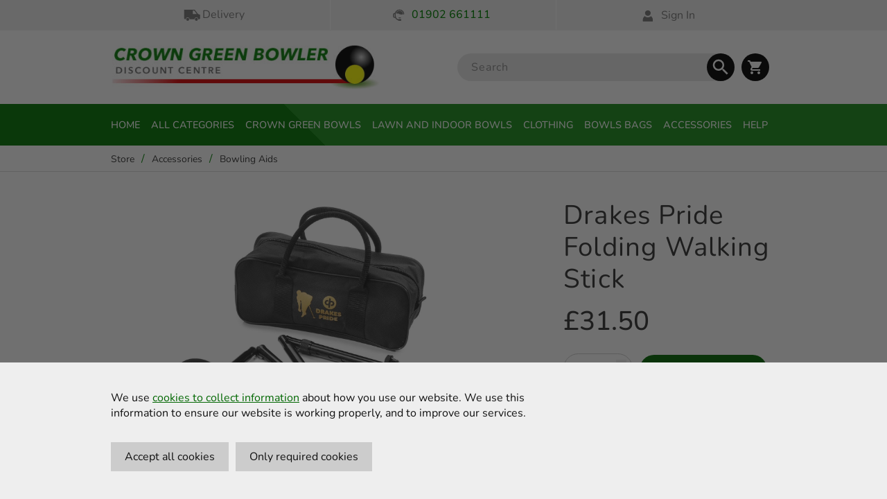

--- FILE ---
content_type: text/html; charset=utf-8
request_url: https://www.crowngreenbowler.co.uk/store/product/drakes-pride-folding-walking-stick
body_size: 50071
content:


<!DOCTYPE html>

<html id="pagehtml" xmlns="http://www.w3.org/1999/xhtml" class=" white">
<head id="scriptsDynamic"><title>
	Drakes Pride Folding Walking Stick
</title>

<meta charset="utf-8">
<meta name="viewport" content="width=device-width, initial-scale=1.0, maximum-scale=5">
<meta name="robots" content="index,follow">
<meta name="google" content="nositelinkssearchbox">
<meta name="theme-color" content="#006EC7">
<meta name="format-detection" content="telephone=no">
<meta http-equiv="x-ua-compatible" content="ie=edge">

<meta name="ahrefs-site-verification" content="f27e4b6ce9f37f905a79139a282514fea897ea89c1037db47a36fc737fd4c0fc">

<!-- FONT -->
<link rel="preload" href="/fonts/nunito.woff2" crossorigin="anonymous" as="font" type="font/woff2">
<!--<link type="text/css" rel="stylesheet" href="//fast.fonts.net/cssapi/162cc0b7-ad02-4d7b-b476-ee6816d1ca03.css"/>-->

<!-- CSS -->
<link href="/css/shop.css" rel="stylesheet" />
<link href="/css/c222a4e0-45f5-4090-aef8-55b88aed2b35/site.css" rel="stylesheet" />

<link rel="shortcut icon" href="/CGB-favicon.ico" type="image/x-icon">

<script type="text/javascript">
	var Section = "";
    var Website = "c222a4e0-45f5-4090-aef8-55b88aed2b35";
    var StripePublicKey = "";
</script>



			
<!-- Global site tag (gtag.js) - Google Analytics -->
<script async src="https://www.googletagmanager.com/gtag/js?id=UA-146209140-1"></script>
<script>
  window.dataLayer = window.dataLayer || [];
  function gtag(){dataLayer.push(arguments);}
  
  gtag('consent', 'default', {
    'analytics_storage': 'denied'
  });
  
  gtag('js', new Date());

  gtag('config', 'UA-146209140-1');
</script>
<link rel="canonical" href="https://www.crowngreenbowler.co.uk/store/product/drakes-pride-folding-walking-stick" /><meta name="description" content="Drakes Pride Folding Walking Stick. Bowlers Folding Walking Stick with green protector base &amp; bag. Size can be adjusted from 87cm to 97cm." /><meta name="twitter:title" content="Drakes Pride Folding Walking Stick | Crown Green Bowler" /><meta name="og:title" content="Drakes Pride Folding Walking Stick | Crown Green Bowler" /><meta name="twitter:description" content="Drakes Pride Folding Walking Stick. Bowlers Folding Walking Stick with green protector base &amp; bag. Size can be adjusted from 87cm to 97cm." /><meta name="og:description" content="Drakes Pride Folding Walking Stick. Bowlers Folding Walking Stick with green protector base &amp; bag. Size can be adjusted from 87cm to 97cm." /></head>
<body id="pagebody" class=" productstore white menu-default preload">
    <form method="post" action="./default.aspx?section=store&amp;id=A0B5D978-650B-4254-B9B9-A8E0AB645B3F&amp;product=6ada5eed-89fd-45ca-b398-36cd337f2bae" id="form1">
<div class="aspNetHidden">
<input type="hidden" name="__VIEWSTATE" id="__VIEWSTATE" value="cukpa+W5V0fHQO9TTOYOf/DmY4rvNNipjriQyJ998fgZ+ZlYmj4yi9JwUN7xMO8PhAlsY6JrBTn3HMiawoxxnALP7kHZzrAR+go2DZ8Zg7h6BDaG+qD243eF/rB+wgSy+z8tJan8ejaVJxw6iIm892Lj6aEFXxYeb2Sl8PvpF+dNsoy2o2d6qLchHn2RAOhD6rFfQej9MIwDHok7eTw2H+McgdkCLvGdMF6QrJ6k9Ig=" />
</div>

<div class="aspNetHidden">

	<input type="hidden" name="__VIEWSTATEGENERATOR" id="__VIEWSTATEGENERATOR" value="CA0B0334" />
	<input type="hidden" name="__EVENTVALIDATION" id="__EVENTVALIDATION" value="z7eP+SID5DSnNWIFrasaV4RLxCIwH8wLYt8ityrrzboVBX6E/o+6+ACCnDC8Jj5p7uIYD7kxX03WzbUhNkjfJbylpVWCbhF8a1VRBubPPnOzgj2fBY+UTueaeYoF98Ls" />
</div>
		<div id="outdated"></div>

		

        <div class="container">
        
        

<script>
    var ResetPasswordGuid = "";
</script>

<div id="header_dynamicmenucontrol">
	

<div class="cgbheader">
	<header>
		<div class="wrap welcometo">
			<div class="inner">
				<div class="roww">
					<ul>
						<li><a href="/shipping-and-delivery">
							<img src="/resources/images/Top-menu-Delivery.svg" alt="Delivery truck" />Delivery</a></li><li>
							<span class="a"><img src="/resources/images/Top-menu-Support.svg" alt="Support telephone" />
							<b>01902 661111</b></span></li><li class="userbox m clk ns">
								
								<span class="loginbtn clk a">
									<img src="/resources/images/Top-menu-sign-in.svg" alt="Sign in" />
									Sign In</span>
								
						</li>
					</ul>
				</div>
			</div>
		</div>


		<div class="wrap header">
			<div class="inner">
				<div class="roww">
					<div class="coll col-5 vm">
						<a href="/" class="mainlogo" aria-label="Crown Green Bowler Home">
							<img src="/images/c222a4e0-45f5-4090-aef8-55b88aed2b35/templogo.jpg" alt="Crown Green Bowler Discount Centre" class="svg" width="466" height="80" /></a>
					</div><div class="coll col-7 vm text-right">
						<div class="search2">
							<span class="ic">
								<svg xmlns="http://www.w3.org/2000/svg" width="24" height="24" viewBox="0 0 24 24">
									<path d="M15.5 14h-.79l-.28-.27C15.41 12.59 16 11.11 16 9.5 16 5.91 13.09 3 9.5 3S3 5.91 3 9.5 5.91 16 9.5 16c1.61 0 3.09-.59 4.23-1.57l.27.28v.79l5 4.99L20.49 19l-4.99-5zm-6 0C7.01 14 5 11.99 5 9.5S7.01 5 9.5 5 14 7.01 14 9.5 11.99 14 9.5 14z" />
									<path d="M0 0h24v24H0z" fill="none" />
								</svg></span>
							<input name="header$ctl00$searchinput" type="text" id="header_ctl00_searchinput" class="searchinput2 wm2" data-pl="Search" autocomplete="chrome" spellcheck="false" />
							<div class="clearsearch2 clk">
								<svg xmlns="http://www.w3.org/2000/svg" width="24" height="24" viewBox="0 0 24 24">
									<path d="M19 6.41L17.59 5 12 10.59 6.41 5 5 6.41 10.59 12 5 17.59 6.41 19 12 13.41 17.59 19 19 17.59 13.41 12z" />
									<path d="M0 0h24v24H0z" fill="none" />
								</svg>
							</div>
							<div class="placeholder2">Search <span></span></div>
						</div><div class="basketbtn clk ns showbasket">
							<div class="itemcount">
								0 items
							</div>
							<div class="basketicon">
								<svg height="24" viewBox="0 0 24 24" width="24" xmlns="http://www.w3.org/2000/svg">
									<path d="M7 18c-1.1 0-1.99.9-1.99 2S5.9 22 7 22s2-.9 2-2-.9-2-2-2zM1 2v2h2l3.6 7.59-1.35 2.45c-.16.28-.25.61-.25.96 0 1.1.9 2 2 2h12v-2H7.42c-.14 0-.25-.11-.25-.25l.03-.12.9-1.63h7.45c.75 0 1.41-.41 1.75-1.03l3.58-6.49c.08-.14.12-.31.12-.48 0-.55-.45-1-1-1H5.21l-.94-2H1zm16 16c-1.1 0-1.99.9-1.99 2s.89 2 1.99 2 2-.9 2-2-.9-2-2-2z"></path><path d="M0 0h24v24H0z" fill="none"></path></svg>
							</div>
						</div><div class="menu-icon click-close clk">
							<div class="hamburger">
								<div class="hamburger-inner"></div>
							</div>
						</div>
					</div>
				</div>
			</div>
		</div>

		<div class="wrap navigation vm click-close">
			<div class="inner">
				<div class="roww">
					<div class="coll col-12">
						<a href="/" class="menulogo" aria-label="Crown Green Bowler Home">
							<img src="/images/c222a4e0-45f5-4090-aef8-55b88aed2b35/templogo.jpg" alt="Crown Green Bowler Discount Centre" class="svg" /></a>
						<ul id="header_ctl00_navigationcont" class=""><li class="drop  first  "><a class="mainlink" href="/">Home</a></li><li class="drop   main"><a href="/store">All Categories</a><div class='a'><label for='[page-4739DCA1-87C9-42E0-BF3F-205FF11655F4]'>All Categories</label></div><input style='display: none;' type='checkbox' id='[page-4739DCA1-87C9-42E0-BF3F-205FF11655F4]'><div class='hovermenu mega'><div class='col-menu'><ul><li><a class="menuhead" href='/store/category/crowngreenbowls'>Crown Green Bowls</a></li><li><a href='/store/category/stevens'>Stevens Bowls</a></li><li><a href='/store/category/drakes'>Drakes Pride Bowls</a></li><li><a href='/store/category/taylors'>Taylors Bowls</a></li><li><a href='/store/category/greenmaster'>Greenmaster Bowls</a></li><li><a href='/store/category/coloured'>Coloured Bowls (Bespoke)</a></li><li><a href='/store/category/coloured-bowls-shop-stock'>Coloured Bowls (Shop Stock)</a></li></ul></div><div class='col-menu'><ul><li><a class="menuhead" href='/store/category/lawn-and-indoor-bowls'>Lawn and Indoor Bowls</a></li><li><a href='/store/category/lawn-bowls'>Lawn Bowls</a></li><li><ul><li><a href='/store/category/aero-bowls'>Aero Bowls</a></li><li><a href='/store/category/drakes-pride-bowls'>Drakes Pride Bowls</a></li><li><a href='/store/category/henselite-lawn-bowls'>Henselite Bowls</a></li><li><a href='/store/category/taylor-bowls'>Taylor Bowls</a></li></ul></li><li><a href='/store/category/indoor-bowls'>Indoor Bowls</a></li><li><ul><li><a href='/store/category/long-mat-bowls'>Long Mat Bowls</a></li><li><a href='/store/category/rink-bowls'>Rink Bowls</a></li><li><a href='/store/category/short-mat-bowls'>Short Mat Bowls</a></li></ul></li></ul></div><div class='col-menu'><ul><li><a class="menuhead" href='/store/category/bowls-clothing'>Clothing</a></li><li><a href='/store/category/bowls-headware'>Bowls Headware</a></li><li><a href='/store/category/bowls-tops'>Bowls Tops</a></li><li><a href='/store/category/bowls-trousers'>Bowls Trousers</a></li><li><a href='/store/category/glasses'>Glasses</a></li><li><a href='/store/category/gloves'>Gloves</a></li><li><a href='/store/category/bowls-shoes'>Bowls Shoes</a></li></ul></div><div class='col-menu'><ul><li><a class="menuhead" href='/store/category/jacks'>Jacks</a></li><li><a href='/store/category/crown-green-jacks'>Crown Green Jacks</a></li><li><a href='/store/category/lawn-indoor-jacks'>Lawn & Indoor Jacks</a></li></ul></div><div class='col-menu'><ul><li><a class="menuhead" href='/store/category/bowls-bags'>Bowls Bags</a></li><li><a href='/store/category/bags-to-hold-2-bowls'>Bags To Hold 2 Bowls</a></li><li><a href='/store/category/bags-to-hold-4-bowls'>Bags To Hold 4 Bowls</a></li><li><a href='/store/category/bowls-carriers'>Bowls Carriers</a></li><li><a href='/store/category/trolley-bags'>Trolley Bags</a></li></ul></div><div class='col-menu'><ul><li><a class="menuhead" href='/store/category/second-hand-bowls'>Second Hand Bowls</a></li><li><a href='/store/category/indoor-flat-green-bowls'>Indoor/Flat Green Bowls</a></li></ul></div><div class='col-menu'><ul><li><a class="menuhead" href='/store/category/accessories'>Accessories</a></li><li><a href='/store/category/bowling-aids'>Bowling Aids</a></li><li><a href='/store/category/bowls-grips-polishes'>Bowls Grips & Polishes</a></li><li><a href='/store/category/tapes-measures'>Tapes & Measures</a></li></ul></div><div class='col-menu'><ul><li><a class="menuhead" href='/store/category/indoor-equipment'>Indoor Equipment</a></li><li><a href='/store/category/indoor-short-mat-carpets'>Indoor & Short Mat Carpets</a></li></ul></div><div class='col-menu'><ul><li><a class="menuhead" href='/store/category/bowls-and-jack-engraving'>Bowls and Jack Engraving</a></li></ul></div><div class='col-menu'><ul><li><a class="menuhead" href='/store/category/bowls-refurbishments'>Bowls Refurbishments</a></li></ul></div><div class='col-menu'><ul><li><a class="menuhead" href='/store/category/special-offers'>Special Offers</a></li></ul></div><div class='col-menu'><ul><li><a class="menuhead" href='/store/category/bowls-giftware'>Bowls Giftware</a></li></ul></div><div class='col-menu'><ul><li><div class='menuhead'>Heritage</div></li><li><a href='/store/category/barometers-cgb'>Barometers</a></li><li><a href='/store/category/clocks-cgb'>Clocks</a></li><li><a href='/store/category/crystal-glass-cgb'>Crystal Glass</a></li><li><a href='/store/category/tantalus-cgb'>Tantalus</a></li><li><a href='/store/category/trays-stands-and-plinths-cgb'>Trays Stands and Plinths</a></li></ul></div><div class='col-menu'><ul><li><div class='menuhead'>Brands</div></li><li><a href='/store/category/stevens-bowls'>Stevens Bowls</a></li><li><a href='/store/category/drakes-pride-products'>Drakes Pride</a></li><li><a href='/store/category/aero-bowls-products'>Aero Bowls</a></li><li><a href='/store/category/henselite-product-range'>Henselite</a></li><li><a href='/store/category/taylors-product-range'>Taylors</a></li></ul></div></div></li><li class='main'><a href='/store/category/crowngreenbowls'>Crown Green Bowls</a><div class='a'><label for='[page-crowngreenbowls]'>Crown Green Bowls</label></div><input style='display: none;' type='checkbox' id='[page-crowngreenbowls]'><div class='hovermenu lite'><div class='col-menu'><ul><li><a class='menuhead' href='/store/category/crowngreenbowls'>Crown Green Bowls</a></li><li><a href='/store/category/stevens'>Stevens Bowls</a></li><li><a href='/store/category/drakes'>Drakes Pride Bowls</a></li><li><a href='/store/category/taylors'>Taylors Bowls</a></li><li><a href='/store/category/greenmaster'>Greenmaster Bowls</a></li><li><a href='/store/category/coloured'>Coloured Bowls (Bespoke)</a></li></ul></div><div class='col-menu'><a class='productimg' href="/store/product/stevens-marbled-crown-green-bowls"><img src='/productimages/images/cat_3_4.jpg' alt='Stevens Marbled Crown Green Bowls (Pair)' /></a><div class="productnamehead"><a href="/store/product/stevens-marbled-crown-green-bowls"><span class="menuproductname">Stevens Marbled Crown Green Bowls (Pair)</span></a></div></div><div class='col-menu'><a class='productimg' href="/store/product/taylor-deluxe-standard-density-crown-green-bowls-pair"><img src='/productimages/images/cat_deluxe_1.jpg' alt='Taylor Deluxe Standard Density Crown Green Bowls (Pair)' /></a><div class="productnamehead"><a href="/store/product/taylor-deluxe-standard-density-crown-green-bowls-pair"><span class="menuproductname">Taylor Deluxe Standard Density Crown Green Bowls (Pair)</span></a></div></div><div class='col-menu'><a class='productimg' href="/store/product/drakes-pride-richmond-harlequin-coloured-crown-green-bowls-pair"><img src='/productimages/images/cat_harlequin_group_1.jpg' alt='Drakes Pride Richmond Standard Density Harlequin (Coloured) Crown Green Bowls (Pair)' /></a><div class="productnamehead"><a href="/store/product/drakes-pride-richmond-harlequin-coloured-crown-green-bowls-pair"><span class="menuproductname">Drakes Pride Richmond Standard Density Harlequin (Coloured) Crown Green Bowls (Pair)</span></a></div></div></div></li><li class='main'><a href='/store/category/lawn-and-indoor-bowls'>Lawn and Indoor Bowls</a><div class='a'><label for='[page-lawn-and-indoor-bowls]'>Lawn and Indoor Bowls</label></div><input style='display: none;' type='checkbox' id='[page-lawn-and-indoor-bowls]'><div class='hovermenu lite'><div class='col-menu'><ul><li><a class='menuhead' href='/store/category/lawn-and-indoor-bowls'>Lawn and Indoor Bowls</a></li><li><a href='/store/category/lawn-bowls'>Lawn Bowls</a></li><li><ul><li><a href='/store/category/aero-bowls'>Aero Bowls</a></li><li><a href='/store/category/drakes-pride-bowls'>Drakes Pride Bowls</a></li><li><a href='/store/category/henselite-lawn-bowls'>Henselite Bowls</a></li><li><a href='/store/category/taylor-bowls'>Taylor Bowls</a></li></ul></li><li><a href='/store/category/indoor-bowls'>Indoor Bowls</a></li><li><ul><li><a href='/store/category/long-mat-bowls'>Long Mat Bowls</a></li><li><a href='/store/category/rink-bowls'>Rink Bowls</a></li><li><a href='/store/category/short-mat-bowls'>Short Mat Bowls</a></li></ul></div><div class='col-menu'><a class='productimg' href="/store/product/taylor-ace-coloured-level-green-bowls-set-of-4"><img src='/productimages/images/cat_ace_purple_white_1.jpg' alt='Taylor Ace Coloured Level Green Bowls (Set Of 4)' /></a><div class="productnamehead"><a href="/store/product/taylor-ace-coloured-level-green-bowls-set-of-4"><span class="menuproductname">Taylor Ace Coloured Level Green Bowls (Set Of 4)</span></a></div></div><div class='col-menu'><a class='productimg' href="/store/product/drakes-pride-junior-professional-bowls-set-of-4"><img src='/productimages/images/cat_junior_profesh_1.jpg' alt='Drakes Pride Junior Professional Bowls Set of 4.' /></a><div class="productnamehead"><a href="/store/product/drakes-pride-junior-professional-bowls-set-of-4"><span class="menuproductname">Drakes Pride Junior Professional Bowls Set of 4.</span></a></div></div></div></li><li class='main'><a href='/store/category/bowls-clothing'>Clothing</a><div class='a'><label for='[page-bowls-clothing]'>Clothing</label></div><input style='display: none;' type='checkbox' id='[page-bowls-clothing]'><div class='hovermenu lite'><div class='col-menu'><ul><li><a class='menuhead' href='/store/category/bowls-clothing'>Clothing</a></li><li><a href='/store/category/gloves'>Gloves</a></li><li><a href='/store/category/bowls-headware'>Bowls Headware</a></li><li><a href='/store/category/glasses'>Glasses</a></li><li><a href='/store/category/bowls-trousers'>Bowls Trousers</a></li></ul></div><div class='col-menu'><a class='productimg' href="/store/product/stevens-bowls-glove"><img src='/productimages/images/cat_Stevens White Bowls Glove.jpg' alt='Stevens Bowls Glove' /></a><div class="productnamehead"><a href="/store/product/stevens-bowls-glove"><span class="menuproductname">Stevens Bowls Glove</span></a></div></div><div class='col-menu'><a class='productimg' href="/store/product/stevens-sun-visor"><img src='/productimages/images/cat_e16-165-blue_1.jpg' alt='Stevens Sun Visor' /></a><div class="productnamehead"><a href="/store/product/stevens-sun-visor"><span class="menuproductname">Stevens Sun Visor</span></a></div></div></div></li><li class='main'><a href='/store/category/bowls-bags'>Bowls Bags</a><div class='a'><label for='[page-bowls-bags]'>Bowls Bags</label></div><input style='display: none;' type='checkbox' id='[page-bowls-bags]'><div class='hovermenu lite'><div class='col-menu'><ul><li><a class='menuhead' href='/store/category/bowls-bags'>Bowls Bags</a></li><li><a href='/store/category/bags-to-hold-2-bowls'>Bags To Hold 2 Bowls</a></li><li><a href='/store/category/bags-to-hold-4-bowls'>Bags To Hold 4 Bowls</a></li><li><a href='/store/category/bowls-carriers'>Bowls Carriers</a></li><li><a href='/store/category/trolley-bags'>Trolley Bags</a></li></ul></div><div class='col-menu'><a class='productimg' href="/store/product/drakes-pride-trolley-bowls-bag"><img src='/productimages/images/cat_B4291-Group Shot (1).jpg' alt='Drakes Pride High Roller Trolley Bowls Bag' /></a><div class="productnamehead"><a href="/store/product/drakes-pride-trolley-bowls-bag"><span class="menuproductname">Drakes Pride High Roller Trolley Bowls Bag</span></a></div></div><div class='col-menu'><a class='productimg' href="/store/product/stevens-2-bowl-zipped-bag"><img src='/productimages/images/cat_Blue 2 Bowl - Open.jpg' alt='Stevens 2 Bowl Zipped Bag' /></a><div class="productnamehead"><a href="/store/product/stevens-2-bowl-zipped-bag"><span class="menuproductname">Stevens 2 Bowl Zipped Bag</span></a></div></div><div class='col-menu'><a class='productimg' href="/store/product/stevens-macro-bag"><img src='/productimages/images/cat_Grey Macro Bag Black-c6bf.jpg' alt='Stevens Macro Bag' /></a><div class="productnamehead"><a href="/store/product/stevens-macro-bag"><span class="menuproductname">Stevens Macro Bag</span></a></div></div></div></li><li class='main'><a href='/store/category/accessories'>Accessories</a><div class='a'><label for='[page-accessories]'>Accessories</label></div><input style='display: none;' type='checkbox' id='[page-accessories]'><div class='hovermenu lite'><div class='col-menu'><ul><li><a class='menuhead' href='/store/category/accessories'>Accessories</a></li><li><a href='/store/category/bowling-aids'>Bowling Aids</a></li><li><a href='/store/category/tapes-measures'>Tapes & Measures</a></li><li><a href='/store/category/bowls-grips-polishes'>Bowls Grips & Polishes</a></li></ul></div><div class='col-menu'><a class='productimg' href="/store/product/drakes-pride-winwax-bowls-grip-polish-tub"><img src='/productimages/images/cat_winwax_closed.jpg' alt='Drakes Pride Winwax Bowls Polish & Grip' /></a><div class="productnamehead"><a href="/store/product/drakes-pride-winwax-bowls-grip-polish-tub"><span class="menuproductname">Drakes Pride Winwax Bowls Polish & Grip</span></a></div></div><div class='col-menu'><a class='productimg' href="/store/product/drakes-pride-aerosol-chalk-spray-x-4-cans"><img src='/productimages/images/cat_white_chalk_spray_4_1.jpg' alt='Drakes Pride Aerosol Chalk Spray x 4 Cans' /></a><div class="productnamehead"><a href="/store/product/drakes-pride-aerosol-chalk-spray-x-4-cans"><span class="menuproductname">Drakes Pride Aerosol Chalk Spray x 4 Cans</span></a></div></div><div class='col-menu'><a class='productimg' href="/store/product/drakes-pride-aerosol-chalk-spray"><img src='/productimages/images/cat_Lilac Chalk Spray.jpg' alt='Drakes Pride Aerosol Lilac Chalk Spray' /></a><div class="productnamehead"><a href="/store/product/drakes-pride-aerosol-chalk-spray"><span class="menuproductname">Drakes Pride Aerosol Lilac Chalk Spray</span></a></div></div></div></li><li><a href='/help'>Help</a></li></ul>
					</div>
				</div>
			</div>
		</div>
	</header>
</div>
<div id="header_ctl00_breadcrumbcontainer" class="wrap breadcrumb">
	<div class="inner">
		<div class="roww">
			<div class="coll col-12">
				<ul id="header_ctl00_breadcrumb"><li><a href='/store'>Store</a></li><li><a href='/store/category/accessories'>Accessories</a></li><li><a href='/store/category/bowling-aids'>Bowling Aids</a></li></ul>
			</div>
		</div>
	</div>
</div>
</div>



<div id="header_signinbox" class="signinbox mask" style="display: none;">
    <div class="windowbox">
        <div class="roww">
            <div class="coll col-3 m">
                <div class="lbg"></div>
                <div class="close clk">&times;</div>
                <div class="waiting"><div class="loading"><div class="bar"></div><div class="bar"></div><div class="bar"></div><div class="bar"></div><div class="bar"></div><div class="loadingtext">Please wait...</div></div></div>
                <div id="header_loginform" class="form loginform" style="display: none;">
                    <div class="coll col-12">
                        <div class="title">Welcome Back</div>
						<div class="helptext offercode additional"><p class="small">Login, or create an account to continue.</p><p class="small">You entered the code:<br /><span class="bold codename"></span></p></div>
                    </div><div class="coll col-12">
                        <div class="line"></div>
                    </div><div class="coll col-12">
                        <div class="element">
                            <input id="useremail" type="text" class="useremail" autocorrect="off" autocapitalize="none" />
                            <label class="label" for="useremail">Email</label>
                        </div>
                    </div><div class="coll col-12">
                        <div class="element">
                            <input id="userpassword" type="password" class="userpassword" />
                            <label class="label" for="userpassword">Password</label>
                        </div>
                    </div><div class="coll col-4 vt">
                        <div class="button submit login ns clk">Login</div>
                    </div><div class="coll col-8 vt text-right" style="margin-bottom: 0;">
                        <div class="msg"></div>
                    </div><div class="coll col-12">
                        <div class="show reset">Forgotten your password? Reset</div>
                        <div class="show one signup">Don't have an account? Sign Up</div>
                    </div>
                </div>

                <div id="header_resetform" class="form resetform" style="display: none;">
                    <div class="cont">
                        <div class="coll col-12">
                            <div class="title">Reset Password</div>
                            <div class="helptext additional accountdisabled"><p class="small">Your account has been <span class="bold">locked</span>.</p><p class="small">This could be due to incorrect password entry or account inactivity. <span class="bold">Reset your password</span> to reactivate your account.</p></div>
                            <div class="helptext resetpassword" style="display: block;"><p class="small">Enter the <span class="bold">email address</span> that you used to sign up.</p><p class="small">We'll send you an email with a link to reset your password.</p></div>
                        </div><div class="coll col-12">
                            <div class="element">
                                <input id="resetemail" type="text" class="useremail" autocorrect="off" autocapitalize="none" />
                                <label for="resetemail" class="label">Email</label>
                            </div>
                        </div><div class="coll col-4 vt">
                            <div class="button submit reset">Reset</div>
                        </div><div class="coll col-8">
                            <div class="msg"></div>
                        </div><div class="coll col-12">
                            <div class="show login">Remembered your password? Log In</div>
                        </div>
                    </div>
                </div>

                <div id="header_reset2form" class="form resetform2" style="display: none;">
                    <div id="header_reset2formcont">
                        <div class="coll col-12">
                            <div class="title">Reset Password</div>
                        </div><div class="coll col-12">
                            <div class="element">
                            
                            <input id="resetpassword" type="password" class="passwordcheck" />
							<label class="label" for="resetpassword">New Password <span class="pstrn"></span></label>
                                
                                </div>
								<div class="helptext"><p class="small">Your password must be a minimum of 6 characters, and can contain letters, numbers and punctuation.</p></div>
                        </div><div class="coll col-12">
                            <div class="element">
                            <input id="confirmresetpassword" type="password" class="passwordconfirm" />
							<label class="label" for="confirmresetpassword">Confirm Password <span class="pcofm"></span></label>
                                </div>
                        </div><div class="coll col-4 vt">
                            <div class="button submit resetcontinue">Reset</div>
                        </div><div class="coll col-8">
                            <div class="msg"></div>
                        </div><div class="coll col-12">
                            <div id="header_showlogin" class="show login">Remembered your password? Log In</div>
                        </div>
                    </div>
                </div>

                <div id="header_signupform" class="form signupform" style="display: none;">
                    <div class="coll col-12">
                        <div class="title">
                            Create an Account
                        </div>
						<div class="helptext offercode additional"><p class="small">Login, or create an account to continue.</p><p class="small">You entered the code:<br /><span class="bold codename"></span></p></div>
                    </div><div class="coll col-6">
                        <div class="signupwith signupemail">Sign up with Email</div>
                    </div><div class="coll col-6"><div class="continueasguest">Continue as Guest</div></div><div class="coll col-6">
                            <div class="element">
                                <input id="createdfname" type="text" class="field-mandatory" />
                                <label class="label" for="createdfname">First Name</label>
                            </div>
                            <div class="element-error">Oops, somethings not right. Check and try again.</div>
                        </div><div class="coll col-6">
                            <div class="element">
                                <input id="createdlname" type="text" />
                                <label class="label" for="createdlname">Last Name</label>
                            </div>
                        </div><div class="coll col-12">
                            <div class="element">
                                <input id="createemail" type="text" autocorrect="off" autocapitalize="none" />
                                <label class="label" for="createemail">Email Address <span class="evalid"></span></label>
                            </div>
                        </div><div class="coll col-12" data-attr="createaccount">
                            <div class="element">
                                <input id="createpassword" type="password" class="passwordcheck" />
                                <label class="label" for="createpassword">Password <span class="pstrn"></span></label>
                            </div>
                            <div class="element-help">Your password must be a minimum of 6 characters, and can contain letters, numbers and punctuation.</div>
                        </div><div class="coll col-12"  data-attr="createaccount">
                            <div class="element">
                                <input id="confirmpassword" type="password" class="passwordconfirm" />
                                <label class="label" for="confirmpassword">Confirm Password <span class="pcofm"></span></label>
                            </div>
                        </div>
                    <div class="roww bg4">
                        <div class="coll col-12">
                            <div class="colgroup" style="padding: 10px; padding-bottom: 0;">
                                <div class="roww">
                                    <div class="coll col-12" style="margin-bottom: 0;">
                                        <div class='element'><input type='checkbox' class='checkbox field-mandatory' id='termsaccept' /><label for='termsaccept'><span class='check'><span class='tick'>&#10003;</span></span><span>I agree to this website's <a href='/terms-and-conditions' target="_blank">Terms of Use</a> and <a href='/privacy-policy' target="_blank">Privacy Policy</a>.</span></label></div>
                                    </div><div class="coll col-12"  data-attr="createaccount">
                                        <div class='element'>
                                            <div class="labelt">Can we send you emails about news and offers?</div>
                                            <input type="radio" id="contactChoice1" name="contactPref" value="1"><label for="contactChoice1" class="allowemails ns clk"><span class='tick'>&#10003;</span>Yes please</label><input type="radio" id="contactChoice2" name="contactPref" value="0"><label for="contactChoice2" class="allowemails decline ns clk"><span class='tick'>&#10007;</span>No, thanks</label>
                                        </div>
                                        <div class="element-help">You can unsubscribe from emails at anytime within your account, or by using the unsubscribe link on every email.</div>
                                    </div><div class="coll col-12">
                                        <div class="element">
                                            <div class="button submit signup ns clk signuptxt">Sign Up</div>
                                        </div>
                                    </div><div class="coll col-12">
                                        <div class="show login">Already have an account? Log In</div>
                                    </div>
                                </div>
                            </div>
                        </div>
                    </div>
                </div>
            </div>
        </div>
    </div>
</div>













<div class="mask basket">
    <div class="windowbox">
        <div class="roww">
            <div class="coll col-3 m">
                <div class="close clk">&times;</div>
                <div class="waiting"><div class="loading"><div class="bar"></div><div class="bar"></div><div class="bar"></div><div class="bar"></div><div class="bar"></div><div class="loadingtext">Please wait...</div></div></div>
                <div class="form">
                    <div class="coll col-12">
                        <div class="title">
                            Basket
                        </div>
                        <ul class="paymentsteps">
                            <li class="partial"><span class='stepnum'>1</span><span class="stepname">Basket</span></li><li><span class='stepnum'>2</span><span class="stepname">Checkout</span></li><li><span class='stepnum'>3</span><span class="stepname">Finish</span></li>
                        </ul>
                </div><div class="coll col-12">
                        <div class="roww">
                            <div class="coll col-6">
                                <p class="bolder itemcount"><span class="colour2">0</span> items</p>
                            </div><div class="coll col-6 text-right">
                                <p class="bolder">Total: <span class="colour2 totalprice">0.00</span></p>
                            </div><div class="coll col-12">
                                <div class="emptybasket text-center">Your basket is empty.</div>
                                <div class="basketitems">
                                    
                                </div>
                            </div><div class="coll col-12">
                                <div class="roww delivery"></div>
                            </div><div class="coll col-12">
                                <div class="mastertotal"></div>
                            </div><div class="coll col-12" style="margin-bottom: 0;">
                                <div class="storebtn"></div>
                            </div>
                            
                        </div>
                    </div>
                </div>
            </div>
        </div>
    </div>
</div>



        <script>
            var jPageEditId = "A0B5D978-650B-4254-B9B9-A8E0AB645B3F";
            var jProdEditId = "6ada5eed-89fd-45ca-b398-36cd337f2bae";
        </script>

            

        <div id="newsearchcontrol">
	<div id="ctl03_pagescontrol">
		<div id="ctl03_ctl00_rowcon" class="rowcon"><div class="wrap bg1"><div class="inner"><div class="row"><div class="col col-8">                    <div class='productgal'><div class='productgal-thumbnails' style="display:none;"><div class='vertical-slider'><div class='productgal-thumbnails-thumb clk'><img class='tns-lazy' src='/productimages/images/thumb_folding_walking_stick.jpg' data-attribute='6ada5eed-89fd-45ca-b398-36cd337f2bae'data-src='/productimages/images/thumb_folding_walking_stick.jpg' alt=' Thumbnail' /></div></div></div><div class='productgal-mainimages'><div class='prodgal-slider'><div class='productgal-mainimages-image clk'><img class='tns-lazy' src='/pixel.jpg' data-src='/productimages/images/lrg_folding_walking_stick.jpg' alt='' /></div></div></div></div>                </div><div class="col col-4"><div class="colgroup"><div class="row"><div class="col col-12">                    <div class="elmcontainer text colgroup">                                                <div class="textelm tinymcecl mce-content-body" style="position: relative;" id="mce_37" spellcheck="false"><h1>Drakes Pride Folding Walking Stick</h1><p class="np"><span class='pprice'>£31.50</span></p></div>                    </div>                </div><div class="col col-12"><div class='productbyoptions' data-product='6ada5eed-89fd-45ca-b398-36cd337f2bae' data-masterproduct='6ada5eed-89fd-45ca-b398-36cd337f2bae'><input type='number' autocomplete='off' name='quantity' min='1' max='5' value='1' class='productqty'><div class="addbskt butblock clk prodadd"><span class='a'>Add to Basket</span></div></div><script>var ProductDetails = </script></div></div></div></div></div></div></div><div class="wrap bg4"><div class="inner"><div class="row"><div class="col col-4">                    <div class="elmcontainer colgroup img">                        <div class='imgelm'><img class='lazy' src='/pixel.jpg' data-lazy='/productimages/images/lrg_folding_walking_stick.jpg' alt='' /></div>                                                                    </div>                </div><div class="col col-8">                    <div class="elmcontainer text colgroup">                                                <div class="textelm" style="position: relative;"><h2>Details</h2><p>Drakes Pride Folding Walking Stick</p><p>Bowlers Folding Walking Stick with green protector base & bag.</p><p>Size can be adjusted from 87cm to 97cm.</p><p> <br></p><p class="small">Product Code: CD6503</p></div>                    </div>                </div></div></div></div><div class="wrap bg1"><div class="inner"><div class="row"><div class="col col-12">                    <div class="elmcontainer text colgroup">                                                <div class="textelm" style="position: relative;"><h3 style="text-align: center;">Have you seen these?</h3></div>                                            </div>                </div><div class="col col-12">                    <div class="elmcontainer text colgroup">                                                <div class="textelm" style="position: relative;"><p><div class='col col-4 product'><div class='colgroup'><a class='colimg item' href='/store/product/henselite-microfibre-cloth'><img class="lazy" src="/images/grey.gif" data-lazy="/productimages/images/cat_microfibre-cloth.jpg" alt="Henselite Microfibre Cloth" /></a><a class='coldes' href='/store/product/henselite-microfibre-cloth'><span class='subtitle'>Henselite Microfibre Cloth</span><span class='prodprice'><span class='sup'>£</span>4.99</span><div class='butblock outlined clk'><span class='a'>Choose options</span></div></a></div></div><div class='col col-4 product'><div class='colgroup'><a class='colimg item' href='/store/product/drakes-pride-traditional-pub-skittles-devonshire-king-pin'><img class="lazy" src="/images/grey.gif" data-lazy="/productimages/images/cat_drakes-pride-traditional-pub-skittles-devonshire-king-pin-21-w5cjwfzl_91_1_93_.jpg" alt="Drakes Pride Traditional Pub Skittles Devonshire King Pin" /></a><a class='coldes' href='/store/product/drakes-pride-traditional-pub-skittles-devonshire-king-pin'><span class='subtitle'>Drakes Pride Traditional Pub Skittles Devonshire King Pin</span><span class='prodprice'><span class='sup'>£</span>44.99</span><div class='butblock outlined clk'><span class='a'>Choose options</span></div></a></div></div><div class='col col-4 product'><div class='colgroup'><a class='colimg item' href='/store/product/id-markers-checkered-per-pair'><img class="lazy" src="/images/grey.gif" data-lazy="/productimages/images/cat_Spiralled Groupshot.jpg" alt="ID Markers - Checkered (Per Pair)" /></a><a class='coldes' href='/store/product/id-markers-checkered-per-pair'><span class='subtitle'>ID Markers - Checkered (Per Pair)</span><span class='prodprice'><span class='sup'>£</span>1.35</span><div class='butblock outlined clk'><span class='a'>Choose options</span></div></a></div></div></p></div>                                            </div>                </div></div></div></div><div class="wrap bg4"><div class="inner"><div class="row"><div class="col col-12">                    <div class="elmcontainer text colgroup">                                                <div class="textelm" style="position: relative;"><h3 style="text-align: center;">Recently Viewed</h3></div>                                            </div>                </div><div class="col col-12">                    <div class="elmcontainer text colgroup">                                                <div class="textelm" style="position: relative;"><p><div class='col col-4 product'><div class='colgroup'><a class='colimg item' href='/store/product/drakes-pride-folding-walking-stick'><img class="lazy" src="/images/grey.gif" data-lazy="/productimages/images/cat_folding_walking_stick.jpg" alt="Drakes Pride Folding Walking Stick" /></a><a class='coldes' href='/store/product/drakes-pride-folding-walking-stick'><span class='subtitle'>Drakes Pride Folding Walking Stick</span><span class='prodprice'><span class='sup'>£</span>31.50</span><div class='butblock outlined clk'><span class='a'>Choose options</span></div></a></div></div></p></div>                                            </div>                </div></div></div></div></div>


	</div>

<div id="ctl03_searchresult2" class="searchItems v"></div>

</div>


		
        </div>
            <div id="footerDynamic">
	

<div class="wrap bg2 footertop">
	<div class="inner">
		<div class="roww">
			<div class="coll col-12">
				<ul id="ctl02_termsnav"><li class="drop  first  "><a class="mainlink" href="/privacy-policy">Privacy Policy</a></li><li class="drop  "><a class="mainlink" href="/cookie-policy">Cookie Policy</a></li><li class="drop  "><a class="mainlink" href="/shipping-and-delivery">Delivery</a></li><li class="drop  "><a class="mainlink" href="/help">Help</a></li><li class="drop  "><a class="mainlink" href="/bowler-resources">Bowler Resources</a></li><li class="drop  "><a class="mainlink" href="/visit-a-showroom">Showroom</a></li><li class="drop  "><a class="mainlink" href="/our-history">Our History</a></li></ul>
			</div>
		</div>
	</div>
</div>

<div class="wrap bg3 footer text-center">
	<div class="inner" >
		<div class="roww">
			<div class="coll col-6">
				<div class="colgroup">
					<div class="mappinline"></div>
					<div class="roww">
						<div class="coll col-5">
							<h6>WOLVERHAMPTON</h6>
							<p class="small">
								Unit 30-31<br />
								Spring Road Industrial Estate <br />
								Lanesfield Drive <br />
								Wolverhamption<br />
								WV4 6UB<br />
							</p>
							<p class="small">
								Mon - Thursday 9am - 4:30pm<br />
								Friday 9am - 1pm
							</p>
							<p class="small">
								Telephone:<br />
								<span class="normal">01902 661111</span><br/>
								<span class="normal">07599 628 624</span>
							</p>
						</div><div class="coll col-7">
							<a href="https://www.google.com/maps/place/Crown+Green+Bowler/@52.5600636,-2.102471,15z/data=!4m2!3m1!1s0x0:0x45b3c985c164e6e4?sa=X&ved=1t:2428&ictx=111" class="footermap" target="_blank" rel="noreferrer">
								<img src="/images/c222a4e0-45f5-4090-aef8-55b88aed2b35/map-wolverhampton-2.png" alt="Wolverhampton Location Map" />
								<div class="launchmap">LAUNCH<br />MAP</div>
							</a>
							<br/><p class="small">Please note The Stafford branch is now closed and relocated to Wolverhampton.<p>
						</div>
					</div>
				</div>
			</div>
			</div>
		</div>
	</div>
</div>

<div class="wrap bg2 footerbottom text-center">
	<div class="inner">
		<div class="roww">
			<div class="coll col-12">
				<h6>CONNECT</h6>
				<div id="ctl02_social" class="social"><span class='social'><a class="socialicon facebook first" aria-label="Facebook" rel="noopener noreferrer" href="https://www.facebook.com/crowngreenbowler" target="_blank"></a><a class="socialicon twitter" aria-label="Twitter" rel="noopener noreferrer" href="https://twitter.com/cgbowler" target="_blank"></a></span></div>
				<p class="small"> &copy; 2026 Crown Green Bowler Discount Centre All Rights Reserved VAT 100 3327 42</p>
				<p class="small">Part of DGS (Grinding Wheels and Machines) Ltd. Company Number 896862</p>
			</div>
		</div>
	</div>
</div>
 <div class="messages normmsg"></div>

<link href="/css/tiny-slider.css" rel="stylesheet" />
<script src="/js/jquery-3.1.1.min.js" type="text/javascript"></script>
<script src="/js/shop.js?id=12" type="text/javascript"></script>
<script src="/js/tiny-slider.js" type="text/javascript"></script>


<script src="/js/notify.js"></script>

<script src="/js/customer.js"></script>

<script src="/js/store.js"></script>   
<script src="/js/Checkout.js"></script>
<script src="/payment/jquery.payment.min.js"></script>
<script src="/js/Barclays.js?id=2s"></script>
<script>var ResendOrderGuid = "";</script>

<script src="/js/GoogleAddressApi.js"></script>
<script src="https://maps.googleapis.com/maps/api/js?key=AIzaSyCZsEuxGPbQHZu5DolJq6FNSql1TA0ko6I&libraries=places&callback=initAutocomplete" async defer></script>

<script src="/js/new/searchapi.js?id=1"></script>

<!-- JS -->
<!--<script src="/js/c222a4e0-45f5-4090-aef8-55b88aed2b35/fontfaceobserver.min.js"></script>

<script>
	var font = new FontFaceObserver('AvenirNextLTW01-Medium');

	font.load().then(function () {
		document.body.classList.add("loadedfont");
	}, function () {

	});
</script>-->

<script type="text/javascript">

    $(function () {

        if ($(".vertical-slider").length > 0) {
            var slider = tns({
                container: '.vertical-slider',
                items: 4,
                axis: "vertical",
                controls: false,
                nav: false,
                "mouseDrag": true,
                lazyload: true,
                lazyloadSelector: ".tns-lazy",
                loop: false
            });
        }
		

        $(".slider-next").click(function () { slider.goTo('next'); });
        $(".slider-back").click(function () { slider.goTo('prev'); });

        if ($(".prodgal-slider").length > 0) { 
		    var slider2 = tns({
		        container: '.prodgal-slider',
		        items: 1,
		        axis: "horizontal",
		        controls: false,
		        navAsThumbnails: true,
		        navContainer: ".vertical-slider",
		        lazyload: true,
		        lazyloadSelector: ".tns-lazy"
		    });
		
        }

        if ($(".popular-products").length > 0) {
        	var slider3 = tns({
        		container: '.popular-products',
        		items: 6,
        		axis: "horizontal",
        		controls: false,
        		nav: false,
        		mouseDrag: true,
        		loop: true, responsive: {
        		    320: {
        		        items: 2
        		    },
        		    480: {
        		    	items: 3
        		    },
        		    1024: {
        		        items: 4
        		    }
        		}
        	});

        }

        
	
 
        if ($(".equiptmentslider").length > 0) {


            var sliderfront = tns({
                container: '.equiptmentslider',
                items: 6,
                axis: "horizontal",
                controls: false,
                nav: false,
                "mouseDrag": true,
                loop: true,
                responsive: {
                	320: {
                		items: 2
                	},
                	480: {
                		items: 6
                	}
                }
            });

            $(".equiptmentslider").parent(".tns-inner").prepend("<div class=\"slidereq-back\"><svg xmlns=\"http://www.w3.org/2000/svg\" width=\"36\" height=\"36\" viewBox=\"0 0 24 24\"><path d=\"M15.41 16.59L10.83 12l4.58-4.59L14 6l-6 6 6 6 1.41-1.41z\"/><path fill=\"none\" d=\"M0 0h24v24H0V0z\"/></svg></div>");
            $(".equiptmentslider").parent(".tns-inner").append("<div class=\"slidereq-next\"><svg xmlns=\"http://www.w3.org/2000/svg\" width=\"36\" height=\"36\" viewBox=\"0 0 24 24\"><path d=\"M8.59 16.59L13.17 12 8.59 7.41 10 6l6 6-6 6-1.41-1.41z\"/><path fill=\"none\" d=\"M0 0h24v24H0V0z\"/></svg></div>");
        }


        
        $(".slidereq-next").click(function () { sliderfront.goTo('next'); });
        $(".slidereq-back").click(function () { sliderfront.goTo('prev'); });
		
	
	});

</script>



<script>
	$(function () {
		setTimeout(function () { $("body").removeClass("preload"); }, 100);

		var rTimer = null;
		$(window).on("resize", function () {
			if (rTimer) {
				clearTimeout(rTimer);
				rTimer = null;
			}
			else {
				$("body").addClass("preload");
			}
			if ($(window).width() < 960) {
				if ($("body.menu-open").length > 0) {
					$("body").removeClass("menu-open");
				}
			}

			rTimer = setTimeout(function () { $("body").removeClass("preload"); rTimer = null; }, 100);
		});

		$(document).on("mouseup", ".menu-icon", function () {
			if ($("body.menu-open").length > 0) {
				$("body").removeClass("menu-open");
			} else {
				$("body").addClass("menu-open");
			}
		});

		$(document).mouseup(function (e) {
			var container = $(".click-close");

			// if the target of the click isn't the container nor a descendant of the container
			if (!container.is(e.target) && container.has(e.target).length === 0) {

				if ($(window).width() < 960) {
					if ($("body.menu-open").length > 0) {
						$("body").removeClass("menu-open");
					}
				}
			}
		});
	});
</script>



<div class="wrap cookies cookiebanner" id="cookiebanner">
	<div class="wrap banner">
		<div class="inner">
			<div class="row">
				<div class="col col-8 vm nmb">
					<p>We use <a href="/cookie-policy" rel="nofollow">cookies to collect information</a> about how you use our website. We use this information to ensure our website is working properly, and to improve our services.</p>
					<p class="np">
						<span class="cookiebtn" id="acceptcookies">Accept all cookies</span><span class="cookiebtn reject" id="requiredcookies">Only required cookies</span>
					</p>
				</div>
			</div>
		</div>
	</div>
</div>


<script src="/js/managecookies.js" defer type="text/javascript"></script>
</div>
        
        
        <!--<div id="cookie" class="cookiebanner">
            <p>We use cookies to improve your online experience. To accept cookies continue browsing or read our <a href="cookie-policy" rel="nofollow">cookie policy</a>.</p>
            <div class="button clk tap closecookie">OK</div>
        </div>-->
        

     
   <iframe id="my_downloadiframe" style="display:none;"></iframe>
    </form>
</body>
</html>


--- FILE ---
content_type: text/css
request_url: https://www.crowngreenbowler.co.uk/css/c222a4e0-45f5-4090-aef8-55b88aed2b35/site.css
body_size: 33698
content:
@font-face{font-family:'Nunito';src:url("/fonts/nunito.woff2") format("woff2 supports variations"),url("/fonts/nunito.woff2") format("woff2-variations");font-weight:400 500;font-style:normal;font-display:swap}a,address,b,body,center,dd,div,font,h1,h2,h3,h4,h5,h6,html,img,label,li,ol,p,s,small,strong,table,ul,var{border:0;outline:0;margin:0;padding:0}.row{margin-left:-10px;margin-right:-10px;box-sizing:border-box}.row .col{padding:0 10px;box-sizing:border-box;position:relative;display:inline-block;vertical-align:top;margin-bottom:20px;zoom:1;*display:inline !important}.row .col.col-1{width:8.33333333%}.row .col.col-2{width:16.66666666%}.row .col.col-3{width:25%}.row .col.col-4{width:33.33333332%}.row .col.col-5{width:41.66666667%}.row .col.col-6{width:50%}.row .col.col-7{width:58.33333333%}.row .col.col-8{width:66.66666666%}.row .col.col-9{width:75%}.row .col.col-10{width:83.33333333%}.row .col.col-11{width:91.66666667%}.row .col.col-12{width:100%}.row .col.col-20{width:20%}@media only screen and (max-width: 960px){.wrap .inner{width:95% !important}.row .col.col-1{width:16.66666666%}.row .col.col-11{width:83.33333333%}.row .col.md-col-6{width:50% !important}}@media only screen and (max-width: 720px){.row .col.col-1,.row .col.col-2,.row .col.col-3,.row .col.col-4,.row .col.col-5,.row .col.col-6,.row .col.col-7,.row .col.col-8,.row .col.col-9,.row .col.col-10,.row .col.col-11,.row .col.col-12,.row .col.col-20{width:100%}.row .col.col-1,.row .col.col-2,.row .col.col-3{width:50%}.row .col.md-col-6{width:100% !important}}.roww{margin-left:-10px;margin-right:-10px;box-sizing:border-box}.roww .coll{padding:0 10px;box-sizing:border-box;position:relative;display:inline-block;vertical-align:top;margin-bottom:20px;zoom:1;*display:inline !important}.roww .coll.col-1{width:8.33333333%}.roww .coll.col-2{width:16.66666666%}.roww .coll.col-3{width:25%}.roww .coll.col-4{width:33.33333332%}.roww .coll.col-5{width:41.66666667%}.roww .coll.col-6{width:50%}.roww .coll.col-7{width:58.33333333%}.roww .coll.col-8{width:66.66666666%}.roww .coll.col-9{width:75%}.roww .coll.col-10{width:83.33333333%}.roww .coll.col-11{width:91.66666667%}.roww .coll.col-12{width:100%}.roww .coll.col-20{width:20%}@media only screen and (max-width: 960px){.roww .coll.col-1{width:16.66666666%}.roww .coll.col-11{width:83.33333333%}}@media only screen and (max-width: 720px){.roww .coll.col-1,.roww .coll.col-2,.roww .coll.col-3,.roww .coll.col-4,.roww .coll.col-5,.roww .coll.col-6,.roww .coll.col-7,.roww .coll.col-8,.roww .coll.col-9,.roww .coll.col-10,.roww .coll.col-11,.roww .coll.col-12,.roww .coll.col-20{width:100%}}html{font-size:66.667%}body{font-size:1.5em;line-height:1.4;color:#333;font-family:"Nunito",sans-serif;font-style:normal;font-weight:normal}html,body{background:#ffffff;z-index:1;overflow-x:hidden}.preload *,.preload ::before,.preload ::after{-webkit-transition:none !important;-moz-transition:none !important;-ms-transition:none !important;-o-transition:none !important;transition:none !important}h1,h2,h3,h4,h5,h6{padding-top:0;padding-bottom:1rem;font-family:"Nunito",sans-serif;font-style:normal;font-weight:400}h1{font-size:3.6rem;line-height:1.2;letter-spacing:.1rem}h2{font-size:3.0rem;line-height:1.25;letter-spacing:.1rem}h3{font-size:2.4rem;line-height:1.3;letter-spacing:-.1rem}h4{font-size:2.0rem;line-height:1.35;letter-spacing:-.08rem}h5{font-size:1.8rem;line-height:1.5;letter-spacing:-.05rem}h6{font-size:1.5rem;line-height:1.6;letter-spacing:.05rem;padding-bottom:1rem}h3{width:100%;margin:.7em auto;overflow:hidden;text-align:center}h3:before,h3:after{content:"";display:inline-block;width:10%;margin:0 .5em 0 -55%;vertical-align:middle;border-bottom:2px dashed rgba(213,0,11,0.4)}.bg3 h3:before,.bg3 h3:after{border-bottom:2px dashed rgba(255,255,255,0.4)}h3:after{margin:0 -55% 0 .5em}.colour0{color:#333}.colour1{color:#ffffff}.colour2{color:#016701}p{padding-top:0;padding-bottom:2rem}.small{font-size:1.2rem;padding-bottom:1rem}.large{font-size:2.0rem}.normal{font-size:1.8rem}.muted{color:#777777}b,bold,strong{font-style:normal;font-weight:700}a,.clk{color:inherit;text-decoration:none;cursor:pointer;-webkit-tap-highlight-color:transparent}p a{color:#016701;transition:all ease-in-out .2s;text-decoration:underline}p a:hover{color:#008102}ul{list-style:disc outside}ol{list-style:decimal outside}ol,ul{padding-left:20px;margin-top:0;margin-left:0px !important}ul ul,ul ol,ol ol,ol ul{margin:1.5rem 0 1.5rem 3rem;font-size:90%}li{margin-bottom:1rem}.butblock a,.butblock .a{display:inline-block;padding:10px 30px;padding-right:50px;border-radius:2rem / 2rem;background:#016701;color:#ffffff;text-decoration:none;position:relative;font-weight:700}.butblock a:hover{color:inherit}.butblock a:after,.butblock .a:after{content:"\203A";position:absolute;top:50%;right:20px;width:20px;height:20px;margin-top:-10px;text-align:right;line-height:16px;font-size:3.0rem}.butblock.outlined a:after,.butblock.outlined .a:after{line-height:14px}.butblock.outlined a,.butblock.outlined .a{background:none;border:2px solid #016701;color:#016701 !important;font-size:1.3rem}img{transition:opacity .3s ease-in-out;display:block;height:auto;width:100%}img.lazy{opacity:0}.text-left{text-align:left !important}.text-right{text-align:right !important}.text-center{text-align:center !important}.vt{vertical-align:top !important}.vm{vertical-align:middle !important}.vb{vertical-align:bottom !important}.nm{margin:0 !important}.np{padding:0 !important}.wrap{width:100%;position:relative;padding-top:20px;background:#ffffff}.wrap .inner{width:960px;margin:0 auto;padding:20px 0 20px 0;z-index:1;position:relative}.wrap.content{padding:0}.rowcon{position:relative;z-index:0}.wrap.bg1{background:#fff}.wrap.bg2{background:#016701;color:#fff}.wrap.bg3,.wrap.bg3{background:#008102;color:#fff}.wrap.bg4{background:#eee}.wrap.welcometo{padding:0;background:#eee}.wrap.welcometo .inner{padding:0}.welcometo ul{padding:0;margin:0;list-style:none}.welcometo ul li{display:inline-block;color:#777777;width:33.33333332%;margin:0;padding-right:10px;box-sizing:border-box;border-right:1px solid #fff;text-align:center}.welcometo ul li a,.welcometo ul li .a{padding:10px 0;display:block;color:#777777;font-size:1.5rem}.welcometo ul li:last-child{border-right:0}.welcometo ul li b{color:#008102}.welcometo ul li .userbox a{display:inline-block;margin-right:20px}.welcometo ul li .userbox a:last-child{margin-right:0}.welcometo ul li img{height:22px;width:auto;display:inline-block;vertical-align:middle}.navigation ul span.menuproductname{display:block !important;font-size:1.3rem;text-transform:none;text-align:center;color:#02686B;font-weight:500;line-height:1.5;letter-spacing:-.05rem}.popular-products{color:#333}.popular-products .elmcontainer{display:block;border-radius:10px;overflow:hidden;border-bottom-left-radius:0;border-bottom-right-radius:0;border:1px solid #dddddd;border-bottom:0;position:relative;text-align:center}.productslide h4{font-size:3.6rem}.header{background:#fff;z-index:0;position:static !important;padding:0}.header .roww .coll{margin:0}.mainlogo{display:block;width:460px;max-width:100%}.mainlogo img,.mainlogo svg{display:block;width:100%;max-height:100%}.menulogo{display:none}.basketbtn{border-radius:50%;background:#000000;padding:5px}.navigation{position:relative;background:linear-gradient(45deg, rgba(0,0,0,0.1) 0%, rgba(0,0,0,0.1) 35%, rgba(255,255,255,0.1) 35%),#008102;padding:0;border-bottom:2px solid #ffffff}.navigation .coll{margin-bottom:0}.navigation .inner{padding:0}.navigation ul{list-style:none;margin-left:0px;padding-left:0px;text-transform:uppercase}.navigation ul li{margin:0;display:inline-block}.navigation ul li a,.navigation ul li .a{color:#ffffff;text-transform:uppercase;text-decoration:none;font-size:1.35rem;letter-spacing:0;transition:color ease-in-out .2s;padding:20px 8px;display:block;cursor:pointer;font-weight:500}.navigation ul li.main .a{display:none}.navigation ul li.first a{padding-left:0px}.navigation ul li:last-child a{padding-right:0px}body .navigation ul li a,body .navigation ul li .a,.navigation ul li .menuhead{font-weight:600}.navigation ul li .arrowshow,.menuicon{display:none}.white-page .navigation ul li a,.white-page .navigation ul li .a{color:#2E476B}.navigation ul .hovermenu{display:none;position:absolute;top:57px;left:0;width:100%;background:#ffffff;box-shadow:0px 4px 5px 0px rgba(0,0,0,0.4);min-height:220px;padding:40px 20px 0;box-sizing:border-box}.navigation ul .hovermenu.mega{flex-direction:column;flex-wrap:wrap;height:512px}.navigation ul span:not(.hovermenu){display:none}.navigation ul .hovermenu ul{margin:0}.navigation ul .hovermenu li{display:block;margin:0}.navigation ul .hovermenu li a{display:block;padding:2px 20px;color:#333;text-transform:none}body .navigation ul .hovermenu li a{font-weight:400;font-size:1.4rem}.navigation ul .hovermenu li .menuhead{display:block;padding:2px 20px;color:#02686B !important;text-transform:none}.navigation ul .hovermenu li .menuhead{font-weight:600}.navigation ul .hovermenu li a:hover{color:#008102}.hovermenu.lite .col-menu{width:25%;padding:0 20px 20px 0;box-sizing:border-box;display:inline-block;vertical-align:top}.hovermenu.mega .col-menu{max-width:260px;margin:0 0 10px 0 !important}.hovermenu .col-menu ul li ul li a{position:relative;padding-left:30px;display:block}.hovermenu .col-menu ul li ul li a:before{content:'-';position:absolute;top:50%;left:20px;transform:translateY(-50%)}.cgbheader{position:relative;z-index:2}.slider-next,.slider-back{height:36px;text-align:center;cursor:pointer}@font-face{font-family:'Nunito';src:url("/fonts/nunito.woff2") format("woff2 supports variations"),url("/fonts/nunito.woff2") format("woff2-variations");font-weight:400 500;font-style:normal;font-display:swap}.productgal{display:block}.productgal-thumbnails{width:80px;display:inline-block;vertical-align:top;position:relative}.productgal-mainimages{width:calc(100% - 80px);display:inline-block;vertical-align:top}.productgal-thumbnails-thumb,.productgal-mainimages-image{box-sizing:border-box;border:2px solid transparent}.productgal-mainimages-image{height:576px;padding:0 10px;overflow:hidden}.productgal-thumbnails-thumb{padding-bottom:100%;height:0;position:relative;overflow:hidden}.productgal-thumbnails-thumb:not([data-state='selected']):hover{border:2px solid #cccccc}.productgal-thumbnails-thumb.tns-nav-active{border:2px solid #016701 !important}.productgal-thumbnails-thumb img{display:block;height:100%;width:100%;max-width:100%;position:absolute;top:50%;left:50%;transform:translate(-50%, -50%);object-fit:cover}.productgal-mainimages-image img{display:block;max-height:576px;width:100%;max-width:100%;object-fit:contain}.productgal-mainimages-image{height:auto !important;max-height:576px}.pprice{font-size:3.6rem;color:#333;font-weight:normal;font-weight:500}.pprice.onsale{color:#9c2224}.pprice.onsale del{color:#777}.product-attributes{padding-top:20px;border-top:1px solid #eeeeee;border-bottom:1px solid #eeeeee;margin-bottom:20px}.product-attributes .product-attribute{margin-bottom:20px}.product-attribute .attribute-label{font-size:1.5rem;padding-bottom:1rem}.product-personalised .label{font-size:1.5rem;padding-bottom:1rem;display:block}.product-personalised .label span{font-size:1.2rem}.product-personalised .personalised_input{border:1px solid #cccccc;display:inline-block;padding:10px;width:100%;box-sizing:border-box}.attribute-options{border:1px solid #cccccc;display:inline-block}.attribute-options.selectdrop{width:100%;border:0}.attribute-options select{width:100%;padding:10px;border:1px solid #cccccc}.attribute-options .option{display:inline-block}.attribute-options .option label{display:block;padding:5px 15px;border:1px solid #ffffff;border-right:1px solid #cccccc;font-size:1.2rem}.attribute-options .option:last-child label{border-right:none}.attribute-options .option input[type="radio"]:checked+label{border:1px solid #333333}.attribute-options.colouroptions{border:0;margin:0 -5px}.attribute-options.colouroptions .option label{padding:0;display:block;margin:5px;float:left;border:1px solid #cccccc;box-sizing:border-box;border-radius:50%;overflow:hidden}.attribute-options.colouroptions .option label span{padding:0;margin:0}.attribute-options.colouroptions .option{margin:0}.attribute-options.colouroptions .colourswatch{width:40px;height:40px;display:block;position:relative}.attribute-options.colouroptions .colourswatch:after{content:'';height:2px;background:#ffffff;width:100%;position:absolute;transform:rotate(45deg);top:19px;left:0px}.colourselectedtext{font-size:1.2rem;color:#777777;padding-bottom:10px;margin-top:-10px}.addbskt{display:inline-block}.productqty{border:1px solid #cccccc;display:inline-block;width:100px;height:43px;padding:8px;outline:none;background:rgba(255,255,255,0.6);box-sizing:border-box;font-size:1.8rem;position:relative;z-index:1;color:#202020;transition:all ease-in-out .3s;font-family:"Nunito",sans-serif;margin-right:10px;border-radius:2rem / 2rem;text-align:center}input[type=number]::-webkit-inner-spin-button,input[type=number]::-webkit-outer-spin-button{opacity:1}.row .col.product .coldes{padding:20px;border:none}.row .col.product .colgroup{box-shadow:none;border-bottom:1px solid #dddddd;overflow:hidden;border-radius:2rem / 2rem}.row .col.product .coldes .subtitle{font-size:1.5rem;padding-bottom:1rem;min-height:66px}.row .col.product .coldes .prodprice{display:block;padding-bottom:1rem}.pagination{border-top:none}.pagination ul li .pagebtn.c{color:#016701;border-top:1px solid #016701}.pagination a.pagebtn.prev svg,.pagination a.pagebtn.next svg{fill:#016701}.wrap.dym{background:#008102;color:#fff}.wrap.dym .inner{padding:0}.wrap.dym .inner .coll{margin-bottom:0}.sectionname{color:#fff}.coldes .prodprice,.plprice .prodprice{color:#008102}.user .coll.col-8.text-right .menuicon{display:none}.tabletinon{display:none !important}.userbox .headerbtn{background:0 0;color:#008102;text-transform:none;font-weight:400;border-left:1px solid rgba(0,158,226,0.6);padding:0 15px;line-height:normal;vertical-align:middle;height:auto}.searchResults .inner{padding:0}.searchItems a{color:#008102}.breadcrumb{padding:6px 0;border-bottom:1px solid #dddddd;margin-bottom:0}.breadcrumb .inner{padding:0}.breadcrumb .inner .coll{margin-bottom:0}.breadcrumb ul{margin:0;padding:0}.breadcrumb ul li a{display:inline-block;padding:2px 0;font-size:1.3rem}.breadcrumb li:after{color:#008102}.userbox .headerbtn.signupbtn,.userbox .headerbtn.accountbtn{border-left:0;background:0 0}.breadcrumb li{margin-bottom:0}.proddetail h1{padding-bottom:0}.proddetail h2{padding-bottom:10px}.proddetail p{padding-bottom:10px}.hbtn.addbskt{background:#ff9326;color:#fff !important;border-radius:2px;padding:10px 20px}.colimg img.landscape,.prodgal img.landscape{transform:translate(-50%, -50%);width:100%;height:auto;top:50%}.checkheader{font-weight:600}.basket h4{text-decoration:none;font-size:2rem}.bolder,.numwiget{font-weight:600 !important}.basket p{font-size:1.7rem}.coldes .prodprice,.plprice .prodprice{font-weight:600}.button.signup.active,.button.updateterms.active{background:#008102 !important}.checkheader span,.editSummary,.tablist li{color:#008102;Background:#fff}.paymentsteps li.complete span,.paymentsteps li.partial span{color:#008102}.paymentsteps li.complete span.stepnum{background:#008102;border-color:#008102}.paymentsteps li.partial span{border-color:#008102}.form .element input[type=text]:focus+label,.form .element input[type=text].field-active+label,.form .element input[type=password]:focus+label,.form .element input[type=password].field-active+label,.form .element input[type=tel]:focus+label,.form .element input[type=tel].field-active+label{color:#016701}.form .element input[type=text]:not(.ferror):active,.form .element input[type=text]:not(.ferror):focus,.form .element input[type=password]:not(.ferror):active,.form .element input[type=password]:not(.ferror):focus{border-bottom:1px solid #016701}.form .element .labelt,.labelt,.backlink.dbrd,.prodprice{color:#016701}.numinc,a.checkoutbtn,a.additbut,.form .button,.tablist li.selected,.hbtn.addbskt,.chkbtn,.processingmsg,a.seemorebtn{background:#016701;color:#fff}.form input[type=radio]:checked+label{background:#016701;border-color:#016701;color:#fff}.button.signup{background:#83b17d}.form .show{text-align:center;font-size:14px;padding:5px 0;color:#008102;cursor:pointer}.numinc{color:#fff}.backlink svg{fill:#016701}.form .checkbox:checked+label span.check{background:#008102;border-color:#008102}.helptext{background:#83b17d;color:#fff}.helptext p{padding:5px 0;font-size:1.4rem}.signupwith{border-color:#016701;color:#016701}.continueasguest{border-color:#83b17d;color:#008102}.form .show.one{color:#016701}.form .show.reset{color:#83b17d}.removeBsktItm{font-size:3rem}.shoparea{position:absolute;right:0;top:50%;transform:translateY(-50%)}.menuicon.active span{background:#fff}.checkoutorderdetails p{padding-bottom:10px}.form .subtitle{color:#016701}.processingmsg{color:#fff}.navigation ul li a.productimg{width:100%;padding:0;padding-bottom:100%;height:0;position:relative;text-align:center}.navigation ul li a.productimg img{display:block;height:100%;width:100%;max-width:100%;position:absolute;top:50%;left:50%;transform:translate(-50%, -50%);object-fit:contain}.productnamehead h5{font-size:1.3rem;text-transform:none;text-align:center;color:#02686B}.footertop{padding:0}.footertop .inner{padding:10px 0}.footertop .inner .coll{margin-bottom:0}.footertop ul{list-style:none;margin:0;padding:0;text-align:center}.footertop ul li{display:inline-block;margin:0 8px}.footertop ul li a,.footertop ul li .a{color:#ffffff;text-transform:uppercase;text-decoration:none;font-size:1.1rem;letter-spacing:.1rem;transition:color ease-in-out .2s;padding:10px 0;display:block;cursor:pointer;font-weight:500;font-family:"Nunito",sans-serif}body.loadedfont .footertop ul li a,body.loadedfont .footertop ul li .a{font-weight:400;font-size:1.5rem}.mappinline{border-bottom:2px dashed rgba(255,255,255,0.6);margin-bottom:20px}.footermap{position:relative;height:0;padding-bottom:70%;display:block}.footermap img{position:absolute;top:50%;left:50%;transform:translate(-50%, -50%);width:100%}.footermap .launchmap{position:absolute;bottom:20px;left:20px;border-radius:50%;background:#008102;text-align:center;width:100px;height:100px;padding:30px 0;box-sizing:border-box}.search2{position:relative;letter-spacing:0.08rem;font-size:1.5rem;background:rgba(0,0,0,0.1);border-radius:2rem;display:inline-block;width:400px;margin-right:10px;vertical-align:middle}.search2 .searchinput2{border:none;outline:none;padding:9px 20px;display:block;position:relative;z-index:1;width:100%;color:rgba(0,0,0,0.8);background:none;letter-spacing:0.08rem;font-size:1.8rem;transition:padding ease-in-out 0 .3s;box-sizing:border-box;padding-right:50px}.search2 .placeholder2{display:block;width:100%;height:100%;position:absolute;top:0;left:0;padding:0 20px;color:rgba(0,0,0,0.4);line-height:40px;opacity:0;transition:opacity ease-in-out .3s;text-align:left}.search2 .placeholder2.show{opacity:1}.search2 .ic,.search2 .clearsearch2{display:block;position:absolute;width:40px;height:40px;top:12px;right:0px;transition:opacity ease-in-out 0 .3s;border-radius:50%;background:#000000;padding:5px;box-sizing:border-box;top:0}.search2 .ic svg,.search2 .clearsearch2 svg{display:block;width:30px;height:30px;fill:#ffffff}.search2 .clearsearch2{left:auto;right:0;z-index:1}.search2 .clearsearch2{opacity:0}.search2.toggle .ic{opacity:0;transition:opacity ease-in-out .3s .3s}.search2.toggle .clearsearch2{opacity:1;transition:opacity ease-in-out .3s .3s}.equipmentslidermaster{position:relative;padding:0 36px}.equiptmentslider .col{margin-bottom:0 !important}.slidereq-next,.slidereq-back{position:absolute;top:50%;cursor:pointer}.slidereq-back{left:0;transform:translateY(-18px)}.slidereq-next{right:0;transform:translateY(-18px)}span[data-attr=tooltip]{border:2px solid #777777;width:20px;height:20px;border-radius:50%;display:inline-block;color:#777777;box-sizing:border-box;text-align:center;line-height:18px;cursor:help;float:none !important;margin-left:5px;font-size:16px !important}.roww.tap span[data-attr=tooltip]{border:none;border-radius:0;cursor:pointer;display:block;margin:0 auto}.roww.tap svg.tm{display:inline-block;vertical-align:middle}#tooltip{text-align:center;color:#fff;background:#202020;position:absolute;z-index:100;padding:10px 20px;font-size:14px;border-radius:2px;box-shadow:0px 0 10px 0px rgba(0,0,0,0.75)}#tooltip:after{width:0;height:0;border-left:10px solid transparent;border-right:10px solid transparent;border-top:10px solid #202020;content:'';position:absolute;left:50%;bottom:-10px;margin-left:-10px}#tooltip.top:after{border-top-color:transparent;border-bottom:10px solid #202020;top:-20px;bottom:auto}#tooltip.left:after{left:10px;margin:0}#tooltip.right:after{right:10px;left:auto;margin:0}.s #tooltip{padding:5px 10px;font-size:12px;background:#ffffff;color:#202020}.s #tooltip:after{border-top-color:#ffffff}.tophomeelm{color:#fff;padding:80px 0;background-size:cover !important;text-shadow:1px 1px 5px rgba(0,0,0,0.4)}.custom-img.stevensbowlstopslider{position:absolute;top:100px;width:550px;left:-100px}.tophomeelm a,.tophomeelm a:hover{color:#ffffff;text-decoration:none}.footerbottom .social{margin-bottom:20px}.social .socialicon{display:inline-block}.footerbottom .social .socialicon{margin-left:10px}.footerbottom .social .socialicon:first-child{margin-left:0px}.basketitems .item .coll.showtracklisting{width:75% !important;margin-left:23% !important}.basketitems .item .coll.personalbaskettext{width:75% !important;margin-left:23% !important}.basketitems .item .coll.personalbaskettext p{font-size:14px}.tracklisting ul{padding-left:0}.tracklisting li{display:inline-block;margin-right:10px}.bowlsbackground{position:absolute !important;right:-50px;bottom:0px;width:30%;z-index:0}.articleblock{text-align:center;width:970px;height:250px;margin:0 auto;box-sizing:border-box}.extpush span.y .coll.col-8{width:75% !important}.extpush span.y .coll.col-4{width:25% !important}.post-image{position:relative;width:40%;display:inline-block;vertical-align:top}.post-image a{position:relative;display:inline-block}.post-image a:hover:before{position:absolute;content:'';background-color:rgba(0,0,0,0.3);left:0;top:0;bottom:0;right:0}.post-image img{display:block;width:100%}.post-content{display:inline-block;position:relative;vertical-align:top;box-sizing:border-box;width:60%;margin-bottom:10px}.post-content a{display:block}.category-name{display:inline-block;font-size:10px;padding:4px 8px;border:solid 1px #eee;text-transform:uppercase;margin-bottom:10px}.post-info{font-size:12px;color:#777}.articles.top .post{position:relative;overflow:hidden}.articles.top .post-image{position:absolute;top:50%;left:50%;transform:translate(-50%, -50%);width:100%;display:block;z-index:0}.articles.top .post-content{display:block;position:relative;z-index:1;width:100%;box-sizing:border-box;background:rgba(0,0,0,0.6);padding:10px 20px;margin-bottom:0}.articles.top .post-title{color:#fff}.articles.top .post-info,.parallax-box .post-info{color:rgba(255,255,255,0.8)}.articles.top .coll{margin-bottom:0 !important}a.socialicon{display:inline-block;text-align:center;padding:30px;transition:all 0.3s ease;color:white;font-size:20px;vertical-align:middle;margin-left:20px;position:relative;border-radius:10px}a.socialicon:before{content:'';width:30px;height:30px;display:block;position:absolute;top:50%;left:50%;transform:translate(-50%, -50%)}a.socialicon.facebook{background:#3B5998;color:white}a.socialicon.facebook:before{background:url(/images/c222a4e0-45f5-4090-aef8-55b88aed2b35/svg/facebook-logo.svg) center}a.socialicon.instagram{background:radial-gradient(circle at 30% 107%, #fdf497 0%, #fdf497 5%, #fd5949 45%, #d6249f 60%, #285AEB 90%);color:white}a.socialicon.instagram:before{background:url(/images/c222a4e0-45f5-4090-aef8-55b88aed2b35/svg/instagram-logo.svg) center}a.socialicon.twitter{background:#1da1f2;color:white}a.socialicon.twitter:before{background:url(/images/c222a4e0-45f5-4090-aef8-55b88aed2b35/svg/twitter-logo-white.svg) center}a.socialicon.linkedin{background:#007bb5;color:white}a.socialicon.linkedin:before{background:url(/images/c222a4e0-45f5-4090-aef8-55b88aed2b35/svg/linkedin-logo.svg) center}a.socialicon.youtube{background:#bb0000;color:white}a.socialicon.youtube:before{background:url(/images/c222a4e0-45f5-4090-aef8-55b88aed2b35/svg/youtube-logo.svg) center}.article a{display:block;border-radius:10px;overflow:hidden;border-bottom-left-radius:0;border-bottom-right-radius:0;border:1px solid #eee;border-bottom:0;position:relative}.article a:not(.colgroup){z-index:0}.article a.colgroup{padding:10px 0;color:#016701;padding:20px;border:1px solid #dddddd;border-radius:2rem / 2rem;min-height:65px;background:#ffffff;line-height:1.4;overflow:inherit;z-index:1;font-size:1.8rem}.article a.colgroup .category{display:block;padding-bottom:0}.article a.colgroup .short{padding-top:5px;display:block;padding-bottom:0}@font-face{font-family:'Nunito';src:url("/fonts/nunito.woff2") format("woff2 supports variations"),url("/fonts/nunito.woff2") format("woff2-variations");font-weight:400 500;font-style:normal;font-display:swap}.bowlsbackground{display:none}@media (pointer: coarse){.navigation ul li.main .a{display:block}.navigation ul li.main>a{display:none}}@media (min-width: 1281px){.navigation ul li:hover>.hovermenu.lite{display:inherit}.navigation ul li:hover>.hovermenu.mega{display:flex}.bowlsbackground{display:block}}@media (min-width: 768px) and (max-width: 1024px){.search2{width:calc(100% - 100px)}.navigation{position:fixed;height:100%;width:240px;z-index:1000;background:rgba(255,255,255,0.8);-webkit-backdrop-filter:saturate(0.8) blur(10px);backdrop-filter:saturate(0.8) blur(10px);top:0;margin:0;margin-left:-260px;transition:all .4s ease-in-out;box-shadow:0px 0px 5px 0px rgba(0,0,0,0.2);overflow-x:hidden;overflow-y:scroll}.menu-open .navigation{margin-left:0}.navigation ul{list-style:none;margin:0;padding:0;display:block;position:relative;padding-top:0}.navigation ul li{margin:0;display:block;position:relative}.navigation ul li a,.navigation ul li .a,.navigation ul .hovermenu li .menuhead{display:block;padding:15px 20px !important;font-size:1.5rem;line-height:20px}.navigation ul li a,.navigation ul li .a{color:#008102 !important}.navigation ul li label{position:relative;display:block}.navigation ul li label:after{position:absolute;content:'+';top:50%;right:0;transform:translateY(-50%)}.navigation ul .hovermenu{position:relative;top:auto;background:rgba(0,0,0,0.1);box-shadow:none;padding:0}.navigation ul li input[type=checkbox]:checked ~ .hovermenu{display:block}.navigation ul .hovermenu ul{padding-top:0}.navigation ul .hovermenu ul li{border-top:1px solid rgba(255,255,255,0.8)}.navigation ul .hovermenu ul li a{padding:15px 20px}.navigation ul .hovermenu ul li:first-child{border:none}.hovermenu.lite .col-menu{width:100%;display:none;padding:0}.hovermenu.lite .col-menu:first-child{display:block}.navigation ul .hovermenu.mega{height:auto}.header{border-bottom:2px solid #008102}.menu-icon{display:inline-block;vertical-align:middle;padding:10px;background:#000000;border-radius:50%}.hamburger{position:relative;display:block;width:20px;height:20px}.hamburger-inner{top:0}.hamburger-inner,.hamburger-inner:after,.hamburger-inner:before{position:absolute;width:100%;height:4px;transition-timing-function:ease;transition-duration:.15s;transition-property:transform;border-radius:2px;background-color:#ffffff}.hamburger-inner:after,.hamburger-inner:before{display:block;content:""}.hamburger-inner:before{top:8px;transition-timing-function:ease;transition-duration:.15s;transition-property:transform,opacity}.hamburger-inner:after{top:16px}.menu-open .hamburger-inner{transform:translate3d(0, 8px, 0) rotate(45deg)}.menu-open .hamburger-inner:before{transform:rotate(-45deg) translate3d(-5.71429px, -6px, 0);opacity:0}.menu-open .hamburger-inner:after{transform:translate3d(0, -16px, 0) rotate(-90deg)}.productgal-mainimages{width:100%}.productgal-thumbnails{display:none}.productgal-mainimages-image{padding:0;border:none}}@media (min-width: 320px) and (max-width: 767px){.search2{width:calc(100% - 100px)}.mainlogo{margin-bottom:20px}.welcometo ul li a,.welcometo ul li .a,.welcometo ul li{font-size:1.1rem}.welcometo ul{text-align:center}.welcometo ul li{width:auto;padding:0 10px}.navigation{position:fixed;height:100%;width:240px;z-index:1000;background:rgba(255,255,255,0.8);-webkit-backdrop-filter:saturate(0.8) blur(10px);backdrop-filter:saturate(0.8) blur(10px);top:0;margin:0;margin-left:-260px;transition:all .4s ease-in-out;box-shadow:0px 0px 5px 0px rgba(0,0,0,0.2);overflow-x:hidden;overflow-y:scroll}.menu-open .navigation{margin-left:0}.navigation ul{list-style:none;margin:0;padding:0;display:block;position:relative;padding-top:0}.navigation ul li{margin:0;display:block;position:relative}.navigation ul li a,.navigation ul li .a,.navigation ul .hovermenu li .menuhead{display:block;padding:15px 20px !important;font-size:1.5rem;line-height:20px}.navigation ul li a,.navigation ul li .a{color:#008102 !important}.navigation ul li.main .a{display:block}.navigation ul li.main>a{display:none}.navigation ul li label{position:relative;display:block}.navigation ul li label:after{position:absolute;content:'+';top:50%;right:0;transform:translateY(-50%)}.navigation ul .hovermenu{position:relative;top:auto;background:rgba(0,0,0,0.1);box-shadow:none;padding:0}.navigation ul li input[type=checkbox]:checked ~ .hovermenu{display:block}.navigation ul .hovermenu ul{padding-top:0}.navigation ul .hovermenu ul li{border-top:1px solid rgba(255,255,255,0.8)}.navigation ul .hovermenu ul li a{padding:15px 20px}.navigation ul .hovermenu ul li:first-child{border:none}.hovermenu.lite .col-menu{width:100%;display:none;padding:0}.hovermenu.lite .col-menu:first-child{display:block}.navigation ul .hovermenu.mega{height:auto}.header{border-bottom:2px solid #008102}.menu-icon{display:inline-block;vertical-align:middle;padding:10px;background:#000000;border-radius:50%}.hamburger{position:relative;display:block;width:20px;height:20px}.hamburger-inner{top:0}.hamburger-inner,.hamburger-inner:after,.hamburger-inner:before{position:absolute;width:100%;height:4px;transition-timing-function:ease;transition-duration:.15s;transition-property:transform;border-radius:2px;background-color:#ffffff}.hamburger-inner:after,.hamburger-inner:before{display:block;content:""}.hamburger-inner:before{top:8px;transition-timing-function:ease;transition-duration:.15s;transition-property:transform,opacity}.hamburger-inner:after{top:16px}.menu-open .hamburger-inner{transform:translate3d(0, 8px, 0) rotate(45deg)}.menu-open .hamburger-inner:before{transform:rotate(-45deg) translate3d(-5.71429px, -6px, 0);opacity:0}.menu-open .hamburger-inner:after{transform:translate3d(0, -16px, 0) rotate(-90deg)}.tophomeelm{padding:20px 0}.tophomeelm .col{margin:0}.tophomeelm .col.col-5{display:none}.row .col.product{width:100%;border-bottom:1px solid #DDDDDD}.row .col.product .colgroup{box-shadow:none;padding-bottom:20px;border:none;border-radius:0;background:#ffffff}.row .col.product .colimg,.row .col.product .coldes{display:inline-block;vertical-align:top;box-sizing:border-box}.row .col.product .coldes{width:70%;border:none;padding:10px 20px}.row .col.product .colimg{width:30%;padding-bottom:30%}.row .col.product .butblock a,.row .col.product .butblock .a{padding:10px 20px;padding-right:40px}.row .popular-products .col.product{border-bottom:0}.row .popular-products .col.product .colgroup{border-radius:2rem / 2rem;padding-bottom:0}.row .popular-products .col.product .coldes,.row .popular-products .col.product .colimg{width:100%}.row .popular-products .col.product .coldes{padding:10px}.row .popular-products .col.product .colimg{padding-bottom:100%}.row .popular-products .col.product .butblock{display:none}.productgal-mainimages{width:100%}.productgal-thumbnails{display:none}.productgal-mainimages-image{padding:0;border:none}}.wrap.cookies{position:fixed;bottom:0;left:0;right:0;top:0;z-index:99999;pointer-events:none;background:none}#cookiebanner{transition:opacity .5s ease-in-out}#cookiebanner.fadeOut{opacity:0}.wrap.cookies .inner{padding:20px 0}.wrap.cookies .banner{max-height:70vh;z-index:2;position:absolute;bottom:0;left:0;right:0;pointer-events:initial;background-color:#eeeeee;color:#111111;width:100%}.wrap.cookies:before{content:'';z-index:1;position:absolute;top:0;right:0;bottom:0;left:0;background-color:#111111;opacity:0.6}.cookiebtn{display:inline-block;padding:10px 20px;background:#cccccc;color:#111111;margin-top:10px;margin-right:10px;text-decoration:none;cursor:pointer}a.cookiebtn:hover{color:#ffffff}.cookiebtn.reject{background:#cccccc !important;color:#111111 !important}.cookiebtn:hover{background:#bbbbbb !important}.cookiebtn.cookieresp{background:none !important;color:#111111 !important}.manageCookies{position:absolute;opacity:0}.manageCookies+label{position:relative;cursor:pointer;padding:0;font-size:22px;line-height:36px;font-weight:700;left:0 !important}.manageCookies+label:before{content:'';margin-right:10px;display:inline-block;vertical-align:middle;width:30px;height:30px;background:#ffffff;border:4px solid #dddddd;box-sizing:border-box}.manageCookies+label span{display:inline-block;line-height:30px;font-size:18px;vertical-align:middle}.manageCookies:hover+label:before{background:#eeeeee}.manageCookies:focus+label:before{background:#eeeeee}.manageCookies:checked+label:before{background:#eeeeee}.manageCookies:checked+label:after{content:'';position:absolute;left:0;top:0;width:30px;height:30px;line-height:34px;font-size:26px;text-align:center;color:#1982c4;content:'\2713\0020';font-weight:700}


--- FILE ---
content_type: application/javascript
request_url: https://www.crowngreenbowler.co.uk/js/store.js
body_size: 6532
content:
//force

$(function () {
    lazyImages();

    $(window).on("scroll resize", function () {
        lazyImages();
    });

    setInterval(function () { $(".addimage").randomElement().addClass("on"); setTimeout(function () { $(".addimage.on").removeClass("on"); }, 2500); }, 7000);

    $.fn.randomElement = function () {
        return this.eq(Math.floor(Math.random() * this.length));
    }

    $(document).on("change", ".productorder", function () {
        extraQuery = $(this).val();
        $(".searchinput").trigger("input");
    });

    window.onhashchange = function () {
        if (window.location.hash.length > 0) {
            $(".tabs").find(".tabcontent").removeClass("selected");
            $(".tabs").find(".tabcontent[data-tab=" + window.location.hash.replace("#", "") + "]").addClass("selected");
        }
    }

    $(document).on("click", ".viewcodes", function () {
        $(".tablist li[data-tab=my-codes]").click();
    });




    $(document).on("click", ".showtracklist", function () {
    

        if (!$(this).hasClass("active")) {
            $(this).addClass("active");
            $(this).html(" - hide tracks");
            $(this).parents(".item").find(".showtracklisting").slideDown();
        }
        else {
            $(this).removeClass("active");
            $(this).html(" - show tracks");
            $(this).parents(".item").find(".showtracklisting").slideUp();
        }
    });
});

//$(document).on("click", ".fastpay", function (e) {
//    e.preventDefault();
//    e.stopPropagation();
//    $.ajax({
//        type: "POST",
//        url: "/payment/stripebasketservice.aspx/CreateOrderNew",
//        contentType: "application/json; charset=utf-8",
//        data: '{"ResendOrderGuid" : "' + "" + '"}',
//        dataType: "json",
//        success: function (msg) {
//            if (msg.d.Item1) {
//                CheckCustomerCreditData();
//                closeWindow("");
//                $(".showbasket").hide();
//                $.notify("Order success", { type: "success" });
//            } else {

//                $.notify(msg.d.Item2.split("|")[0], { type: "error" });

//                me.parents(".coll").find(".processingmsg").html(msg.d.Item2.split("|")[0] + " please try again.");
//                me.removeClass("clicked");

//                ResendOrderGuid = msg.d.Item2.split("|")[1];
//            };
//        }
//    });

//});




$(function () {
    var targets = $('[data-attr~=tooltip]'),
        target = false,
        tooltip = false,
        title = false;

    targets.bind('mouseenter', function () {
        target = $(this);
        tip = target.attr('title');
        tooltip = $('<div id="tooltip"></div>');

        if (!tip || tip == '')
            return false;

        target.removeAttr('title');
        tooltip.css('opacity', 0)
               .html(tip)
               .appendTo('body');

        var init_tooltip = function () {
            if ($(window).width() < tooltip.outerWidth() * 1.5)
                tooltip.css('max-width', $(window).width() / 2);
            else
                tooltip.css('max-width', 340);

            var pos_left = target.offset().left + (target.outerWidth() / 2) - (tooltip.outerWidth() / 2),
                pos_top = target.offset().top - tooltip.outerHeight() - 20;

            if (pos_left < 0) {
                pos_left = target.offset().left + target.outerWidth() / 2 - 20;
                tooltip.addClass('left');
            }
            else
                tooltip.removeClass('left');

            if (pos_left + tooltip.outerWidth() > $(window).width()) {
                pos_left = target.offset().left - tooltip.outerWidth() + target.outerWidth() / 2 + 20;
                tooltip.addClass('right');
            }
            else
                tooltip.removeClass('right');

            if (pos_top < 0) {
                var pos_top = target.offset().top + target.outerHeight();
                tooltip.addClass('top');
            }
            else
                tooltip.removeClass('top');

            tooltip.css({ left: pos_left, top: pos_top })
                   .animate({ top: '+=10', opacity: 1 }, 50);
        };

        init_tooltip();
        $(window).resize(init_tooltip);

        var remove_tooltip = function () {
            tooltip.animate({ top: '-=10', opacity: 0 }, 50, function () {
                $(this).remove();
            });

            target.attr('title', tip);
        };

        target.bind('mouseleave', remove_tooltip);
        tooltip.bind('click', remove_tooltip);
    });

    $(document).on("click", ".openmodifyrow", function () {
        
        $(".modifyrow").removeClass("active");
        $(this).parents(".item").find(".modifyrow").addClass("active");
    });

    $(document).on("click", ".editalbumtracks", function () {
        var $me = $(this);
        $.ajax({
            type: "POST",
            contentType: "application/json; charset=utf-8",
            url: "/api.aspx/CheckAlbumStatus",
            data: '{ "AlbumGuid": "' + $(this).attr("data-albumid") + '"}',
            dataType: "json",
            success: function (json) {
                PLQueueId = json.d;
                if ($me.parents(".plmenu").find(".rCPl").attr("data-at") !== undefined) {
                    if ($me.parents(".plmenu").find(".rCPl").attr("data-at").length > 0) {
                        addToPl(json.d, $me.parents(".plmenu").find(".rCPl").attr("data-at"), 1);
                    }
                }
                closeWindow("");
                GetQueueDetails(PLQueueId, CustomerId);
            }
        });
    });


 
    
    
    $(document).on("click", ".requestdownload", function (e) {
        e.preventDefault();
        var PlaylistGuid = $(this);

        $.ajax({
            type: "POST",
            contentType: "application/json; charset=utf-8",
            url: "/api.aspx/GetDownloadReady",
            data: '{ "PlaylistGuid": "' + $(this).attr("data-playlistguid") + '"}',
            dataType: "json",
            success: function (json) {

                PlaylistGuid.html("Redeemed");
                PlaylistGuid.addClass("redeem");

                if(json.d.Item1)
                {
                    $.notify(json.d.Item2, { type: "success" });
                   
                    PlaylistGuid.addClass("success");

                    document.getElementById('my_downloadiframe').src = "/RequestTrackDownload.aspx?id=" + PlaylistGuid.attr("data-playlistguid");
                    setTimeout(function () { $.notify("Your download should now have started", { type: "success" }); }, 2000);
                }
                else {
                    $.notify(json.d.Item2, { type: "error" });
                }
            }
        });
    });

});

--- FILE ---
content_type: application/javascript
request_url: https://www.crowngreenbowler.co.uk/js/Checkout.js
body_size: 11121
content:
function checkpopupform(formcheck) {
    var valid = 0;
    var delvalid = 0;
    var passwordvalid = 0;
    var PassGo = true;
    formcheck.find('.required:visible').each(function () {
        if ($(this).hasClass("numberonly")) { if (IsValidInt($(this).val()) == true) { $(this).css("background", "#fff"); $(this).css("color", "#333"); } else { $(this).css("background", "#AE0000"); $(this).css("color", "#fff"); PassGo = false; } }
        else {
            if ($(this).val() == "" || $(this).val() == $(this).attr("title")) {
                $(this).addClass("ferror");
                PassGo = false;
            } else {
                $(this).removeClass("ferror");
            }
            //{ $(this).css("background", "#AE0000"); $(this).css("color", "#fff"); }
            //else { $(this).css("background", "#fff"); $(this).css("color", "#333"); valid++; }
        }
    });

    formcheck.find(".checkbox.field-mandatory").each(function () {
        if ($(this).is(":checked")) {
            $(this).parent(".element").removeClass("termerror");
        }
        else {
            $(this).parent(".element").addClass("termerror");
            $.notify("Please agree to terms", { type: "error" });
            PassGo = false;
        }
    });

    if (PassGo) {
        return true;
    }
    else { return false; }
}

$(function () {

    $(".cancelsub").click(function () {
        openWindow(".cancelsubpop");
        $(".CanSubButton").attr("data-subid", $(this).attr("data-subid"))
        var nextbilldate = $(this).parents(".updatecustomer").find(".billdate").html();
        $(".BillDatePop").html(nextbilldate);
    });

    $(".editsubclick").click(function () {

        $(".editsubpopdown").slideDown();
    });

    $(document).on("click", ".deliveroptionlist .deliveryoption", function () {
        $(this).parent().find(".deliveryoption").removeClass("selected");
        $(this).addClass("selected");
        $(".billdrop").slideDown();
    });


    $(document).on("click", ".CanSubButton", function () {

        $.ajax({
            type: "POST",
            url: "/payment/stripestoredservice.aspx/CancelSubscription",
            data: '{"SubscriptionGuid" : "' + $(this).attr("data-subid") + '"}',
            contentType: "application/json; charset=utf-8",
            dataType: "json",
            success: function (msg) {
                if (msg.d == 1) {

                    location.href = "subscription";

                } else {

                };
            }
        });

    });
});




$(document).on("click", ".AddNewSavedAddress", function () {

    var TriggeredAddressGroup = $(this).parents(".addressdatapopup");

    var NumberName = TriggeredAddressGroup.find(".street_number").val();
    var Address1 = TriggeredAddressGroup.find(".route").val();
    var Address2 = "";
    var Town = TriggeredAddressGroup.find(".postal_town").val();
    var County = TriggeredAddressGroup.find(".administrative_area_level_2").val();
    var Postcode = TriggeredAddressGroup.find(".postal_code").val();
    var Longi = TriggeredAddressGroup.find("#cityLng").val();
    var Lati = TriggeredAddressGroup.find("#cityLat").val();

    var PrimaryAddress = false;

    if ($("#primaryadd").is(":checked")) {
        PrimaryAddress = true;
    }


    var CustomerGuid = "";

    var Firstname = TriggeredAddressGroup.find(".name-firstname").val();
    var Surname = TriggeredAddressGroup.find(".name-surname").val();

    var Country = $('.countrydrop').find(':selected').attr('data-countryguid');

    var checkfields = 0;

    if (checkpopupform($(this).parents(".addressfields"))) {

        if (Address1.length > 0 && Firstname.length > 0 && Surname.length > 0 && NumberName.length > 0 && County.length > 0) {
            $.ajax({
                type: "POST",
                url: "/api.aspx/StoredAddressSetup",
                data: '{"Firstname" : "' + Firstname + '", "Surname" : "' + Surname + '", "Address1" : "' + NumberName + '", "Address2" : "' + Address1 + '", "Address3" : "' + Address2 + '", "Town" : "' + Town + '", "County" : "' + County + '",  "Postcode" : "' + Postcode + '", "Country" : "' + Country + '", "Longitude" : "' + Longi + '", "Latitude" : "' + Lati + '", "PrimaryAddress" : "' + PrimaryAddress + '", "CustomerGuid" : "", "ExistingAddressStore" : "' + (TriggeredAddressGroup.attr("data-storedaddressguid") ? TriggeredAddressGroup.attr("data-storedaddressguid") : "") + '"}',
                contentType: "application/json; charset=utf-8",
                dataType: "json",
                success: function (msg) {
                    if (msg.d.Item1 == true) {

                        $.ajax({
                            type: "POST",
                            url: "/api.aspx/UpdateDeliveryOption",
                            data: '{"DeliveryChosenGuid" : "' + msg.d.Item2 + '"}',
                            contentType: "application/json; charset=utf-8",
                            dataType: "json",
                            success: function (msg) {
                                //if (msg.d == true) {

                                if (jPageEditId == "6840CFCA-A0D4-4809-A759-4E73E444C012") {
                                    location.href = window.location.href.substr(0, window.location.href.indexOf('#')) + "#about-me";
                                }
                                location.reload();


                                //} else {
                                //TriggeredPaymentFields.find(".errorbox").addClass("error");
                                //TriggeredPaymentFields.find(".errorbox").slideDown();
                                //TriggeredPaymentFields.find(".errorbox").html(msg.d);
                                //};
                            }
                        });



                    } else {
                        TriggeredAddressGroup.find(".errorbox").addClass("error");
                        TriggeredAddressGroup.find(".errorbox").slideDown();
                        TriggeredAddressGroup.find(".errorbox").html(msg.d);
                        $.notify(msg.d, { type: "error" });
                    };
                }
            });
        }
        else {

        }
    }
    else {
        TriggeredAddressGroup.find(".errorbox").addClass("error");
        TriggeredAddressGroup.find(".errorbox").slideDown();
        TriggeredAddressGroup.find(".errorbox").html("Please fill in all required fields");
        $.notify("Please fill in all required fields", { type: "error" });

    }

});

$(".removeAddress").click(function () {

    $.ajax({
        type: "POST",
        url: "/payment/stripestoredservice.aspx/RemoveSavedAddress",
        data: '{"AddressGuid" : "' + $(this).attr("data-subid") + '"}',
        contentType: "application/json; charset=utf-8",
        dataType: "json",
        success: function (msg) {
            if (msg.d == 1) {

                if (jPageEditId == "6840CFCA-A0D4-4809-A759-4E73E444C012") {
                    location.href = window.location.href.substr(0, window.location.href.indexOf('#')) + "#about-me";
                }

                location.reload();

            } else {
                TriggeredPaymentFields.find(".errorbox").addClass("error");
                TriggeredPaymentFields.find(".errorbox").slideDown();
                TriggeredPaymentFields.find(".errorbox").html(msg.d);
            };
        }
    });
});


$(document).on("click", ".changedeliveryaddress", function () {
    openWindow(".chooseaddressdatapopup");
});




$(".selectaddressclick").click(function () {
    $(".checkoutdelivery").attr("data-storedaddressguid", $(this).attr("data-subid"));

    $.ajax({
        type: "POST",
        url: "/api.aspx/UpdateDeliveryOption",
        data: '{"DeliveryChosenGuid" : "' + $(this).attr("data-subid") + '"}',
        contentType: "application/json; charset=utf-8",
        dataType: "json",
        success: function (msg) {
            if (msg.d == true) {

                location.reload();

            } else {
                //TriggeredPaymentFields.find(".errorbox").addClass("error");
                //TriggeredPaymentFields.find(".errorbox").slideDown();
                //TriggeredPaymentFields.find(".errorbox").html(msg.d);
            };
        }
    });
});


$(".editaddressclick").click(function () {


    closeWindow("");

    if ($(this).attr("data-subid")) {
        $(".addressdatapopup").attr("data-storedaddressguid", $(this).attr("data-subid"));

        $.ajax({
            type: "POST",
            url: "/api.aspx/RetrieveCustomerAddress",
            data: '{"CustomerAddressGuid" : "' + $(this).attr("data-subid") + '"}',
            contentType: "application/json; charset=utf-8",
            dataType: "json",
            success: function (msg) {


                if (msg.d.length > 0) {
                    $(".name-firstname").val(msg.d[0].Firstname).addClass((msg.d[0].Firstname.length > 0 ? "field-active" : ""));
                    $(".name-surname").val(msg.d[0].Surname).addClass((msg.d[0].Surname.length > 0 ? "field-active" : ""));
                    $(".street_number").val(msg.d[0].Address1).addClass((msg.d[0].Address1.length > 0 ? "field-active" : ""));
                    $(".route").val(msg.d[0].Address2).addClass((msg.d[0].Address2.length > 0 ? "field-active" : ""));
                    //$(".street_number").val(msg.d[0].Address3);
                    $(".postal_town").val(msg.d[0].Town).addClass((msg.d[0].Town.length > 0 ? "field-active" : ""));
                    $(".administrative_area_level_2").val(msg.d[0].County).addClass((msg.d[0].County.length > 0 ? "field-active" : ""));
                    $(".postal_code").val(msg.d[0].Postcode).addClass((msg.d[0].Postcode.length > 0 ? "field-active" : ""));
                    $(".autoselectadd").hide();
                    $(".addressfull").show();
                    $('.countrydrop option[data-countryguid="' + msg.d[0].CountryGuid + '"]').prop('selected', true);
                    $(".AddNewSavedAddress").html("Update");

                    if (msg.d[0].PrimaryAddress) {
                        $("#primaryadd").prop("checked", true);
                    }
                }

                openWindow(".addressdatapopup");


            }
        });

    }
    else {
        $(".addressdatapopup").attr("data-storedaddressguid", "");
        EmptyAddressAdditon();
        $(".AddNewSavedAddress").html("Add");
        openWindow(".addressdatapopup");
    }
});


function EmptyAddressAdditon() {

    $(".name-firstname").val("").removeClass("field-active");
    $(".name-surname").val("").removeClass("field-active");
    $(".street_number").val("").removeClass("field-active");
    $(".route").val("").removeClass("field-active");
    $(".postal_town").val("").removeClass("field-active");
    $(".administrative_area_level_2").val("").removeClass("field-active");
    $(".postal_code").val("").removeClass("field-active");
    $(".autoselectadd").show();
    $(".addressfull").hide();
    $("#primaryadd").prop("checked", false);

    $(".textbox").each(function () {
        if ($(this).attr("data-default")) {
            $(this).val($(this).attr("data-default")).addClass("field-active")
        }
    });
}

--- FILE ---
content_type: application/javascript
request_url: https://www.crowngreenbowler.co.uk/js/customer.js
body_size: 60244
content:


(function (a) { var b = { "short": ["Jan", "Feb", "Mar", "Apr", "May", "Jun", "Jul", "Aug", "Sep", "Oct", "Nov", "Dec"], "long": ["January", "February", "March", "April", "May", "June", "July", "August", "September", "October", "November", "December"] }, c = new Date, d = c.getFullYear(), e = c.getMonth() + 1, f = c.getDate(); a.fn.birthdaypicker = function (c) { var e = { maxAge: 120, minAge: 0, futureDates: false, maxYear: d, dateFormat: "middleEndian", monthFormat: "short", placeholder: true, legend: "", defaultDate: false, fieldName: "birthdate", fieldId: "birthdate", hiddenDate: true, onChange: null, tabindex: null, fieldClass: "" }; return this.each(function () { if (c) { a.extend(e, c) } var f = a("<fieldset class='birthday-picker'></fieldset>"), g = a("<select class='birth-year' name='birth[year]'></select>"), h = a("<select class='birth-month' name='birth[month]'></select>"), i = a("<select class='birth-day' name='birth[day]'></select>"); if (e["legend"]) { a("<legend>" + e["legend"] + "</legend>").appendTo(f) } var j = e["tabindex"]; if (e["dateFormat"] == "bigEndian") { f.append(g).append(h).append(i); if (j != null) { g.attr("tabindex", j); h.attr("tabindex", j++); i.attr("tabindex", j++) } } else if (e["dateFormat"] == "littleEndian") { f.append(i).append(h).append(g); if (j != null) { i.attr("tabindex", j); h.attr("tabindex", j++); g.attr("tabindex", j++) } } else { f.append(h).append(i).append(g); if (j != null) { h.attr("tabindex", j); i.attr("tabindex", j++); g.attr("tabindex", j++) } } if (e["placeholder"]) { a("<option value='0'>Year:</option>").appendTo(g); a("<option value='0'>Month:</option>").appendTo(h); a("<option value='0'>Day:</option>").appendTo(i) } var k; if (e["defaultDate"]) { var l = new Date(e["defaultDate"]), m = l.getFullYear(), n = l.getMonth() + 1, o = l.getDate(); k = m + "-" + n + "-" + o } if (e["hiddenDate"]) { a("<input type='hidden' name='" + e["fieldName"] + "'/>").attr("id", e["fieldId"]).attr("class", e["fieldClass"]).val(k).appendTo(f) } var p = d - e["minAge"]; var q = d - e["maxAge"]; if (e["futureDates"] && e["maxYear"] != d) { if (e["maxYear"] > 1e3) { p = e["maxYear"] } else { p = d + e["maxYear"] } } while (p >= q) { a("<option></option>").attr("value", p).text(p).appendTo(g); p-- } for (var r = 0; r < 12; r++) { a("<option></option>").attr("value", r + 1).text(b[e["monthFormat"]][r]).appendTo(h) } for (var s = 1; s < 32; s++) { a("<option></option>").attr("value", s).text(s).appendTo(i) } a(this).append(f); if (e["defaultDate"]) { var t = new Date(e["defaultDate"]); g.val(t.getFullYear()); h.val(t.getMonth() + 1); i.val(t.getDate()) } f.change(function () { var c = new Date, d = c.getFullYear(), f = c.getMonth() + 1, j = c.getDate(), l = g.val(), m = h.val(), n = i.val(), o = (new Date(l, m, 0)).getDate(), p = parseInt(h.children(":last").val()), q = parseInt(i.children(":last").val()); if (q > o) { while (q > o) { i.children(":last").remove(); q-- } } else if (q < o) { while (q < o) { q++; i.append("<option value=" + q + ">" + q + "</option>") } } if (!e["futureDates"] && l == d) { if (p > f) { while (p > f) { h.children(":last").remove(); p-- } i.children(":first").attr("selected", "selected") } } if (l != d && p != 12) { while (p < 12) { h.append("<option value=" + (p + 1) + ">" + b[e["monthFormat"]][p] + "</option>"); p++ } } if (l * m * n != 0) { k = l + "-" + m + "-" + n; a(this).find("#" + e["fieldId"]).val(k); if (e["onChange"] != null) { e["onChange"](k) } } }) }) } })(jQuery)


$(function () {
    
    ApproveTerms();
    var msel = "";

    for (var m = 0; m < 12; m++) {
        msel += "<option value='" + ((m + 1 + "").length < 2 ? "0" : "") + (m + 1) + "'>" + ((m + 1 + "").length < 2 ? "0" : "") + (m + 1) + "</option>";
    }

    $(".monthdr").html("<select class='card-expiry-month'><option value='' selected>MM</option>" + msel + "</select>");

    var ysel = "";

    var expd = new Date();
    for (var m = 0; m < 20; m++) {
        var oneYr = new Date();
        oneYr.setYear(expd.getFullYear() + m);
        var oneYrStr = oneYr.getFullYear() + "";

        ysel += "<option value='" + oneYrStr.substr(oneYrStr.length - 2) + "'>" + oneYrStr + "</option>";
    }

    $(".yeardr").html("<select class='card-expiry-year'><option value='' selected>YYYY</option>" + ysel + "</select>");

    //$.ajaxSetup({ cache: true });
    //$.getScript('//connect.facebook.net/en_US/sdk.js', function () {
    //    FB.init({
    //        appId: '111054229422392',
    //        version: 'v2.8'
    //    });
    //});

    $(".signupwith.facebook:not(.disconnect)").click(function () {
        loginFacebook();
    });

    $(".signupwith.facebook.disconnect").click(function () {
        disconnectFBUser();
    });

    $(".signupwith.email").click(function () {
        $(this).slideUp(500);
        $(".withemail").slideDown(1000);
    });


    $(".signupemail").click(function () {

        $(".signupform").find('*[data-attr="createaccount"]').show();
        $(".signuptxt").html("Sign Up");
        $(".signupform").find(".title").html("Create an Account");

        $(this).parents(".signupform").attr("data-type", "account");
    });

    $(".continueasguest").click(function () {

        $(".signupform").find('*[data-attr="createaccount"]').hide();
        $(".signuptxt").html("Continue");
        $(".signupform").find(".title").html("Continue as Guest");

        $(this).parents(".signupform").attr("data-type", "guest");
    });

    $(document).on("keyup", ".passwordcheck", function () {
        checkPasswordStrength($(this).val());
    });

    $(document).on("keyup", ".passwordcheck, .passwordconfirm", function () {
        if ($(this).parents(".resetform2").length == 0) {
            if ($("#createpassword").val().length > 0 && $("#confirmpassword").val().length > 0) {
                if ($("#createpassword").val() != $("#confirmpassword").val()) {
                    $(".pcofm").removeClass("success").addClass("invalid").html("No Match");
                } else {
                    $(".pcofm").removeClass("invalid").addClass("success").html("Match");
                }
            }
        } else {
            if ($("#resetpassword").val().length > 0 && $("#confirmresetpassword").val().length > 0) {
                if ($("#resetpassword").val() != $("#confirmresetpassword").val()) {
                    $(".pcofm").removeClass("success").addClass("invalid").html("No Match");
                } else {
                    $(".pcofm").removeClass("invalid").addClass("success").html("Match");
                }
            }
        }
    });

    $(document).on("change", "input[type=text], input[type=password], input[type=tel]", function () {
        if ($(this).val().length > 0) {
            $(this).addClass("field-active");
        } else {
            $(this).removeClass("field-active");
        }
    });

    $(document).on("blur", "input[type=text], input[type=password]", function () {
        if ($(this).hasClass("field-mandatory")) {
            if ($(this).val().length == 0) {
                $(this).parent().find(".element-error").slideDown();
            } else {
                $(this).parent().find(".element-error").slideUp();
            }
        }
    });

    $(document).on("keyup", "#createemail, .myemail, #commissioncreateemail", function () {
        validateEmail($(this).val());
    });

    $(document).on("keypress", ".useremail, .userpassword", function (e) {
        var code = (e.keyCode ? e.keyCode : e.which);
        if (code === 13) {
            e.preventDefault();
            $(".button.login").click();
            return false;
        }
    });

    $(document).on("keypress", ".signupform input[type=text], .signupform input[type=password]", function (e) {
        var code = (e.keyCode ? e.keyCode : e.which);
        if (code === 13) {
            e.preventDefault();
            $(".button.signup").click();
            return false;
        }
    });
	
	$(document).on("keypress", ".offercodetext", function (e) {
        var code = (e.keyCode ? e.keyCode : e.which);
        if (code === 13) {
            e.preventDefault();
            $(this).parents(".form").find(".assignoffercode").click();
            return false;
        }
    });

    //$(document).on("click", ".userbox.loggedin:not(.m)", function () {
    //    openWindow(".umenu");
    //});
	function ApproveTerms()
	{
	   if (typeof openWindow == 'function') {
	        openWindow(".agreedterms");
	    }

	}

	function CheckCredits()
	{
	    $.ajax({
	        type: "POST",
	        contentType: "application/json; charset=utf-8",
	        url: "/api.aspx/CheckCredits",
	        dataType: "json",
	        success: function (json) {
	            $(".resetform2 .msg").addClass(json.d.Item1 ? "success" : "error").html(json.d.Item2);
	            setTimeout(function () { window.location.replace("/"); }, 500);
	        }
	    });

	}

	$(document).on("click", ".userbox:not(.loggedin) .loginbtn, .userbox:not(.loggedin) .signupbtn", function () {
        $(".signinbox").find(".resetform").hide();
        $(".signinbox").find(".resetform2").hide();
        if ($(this).hasClass("loginbtn")) {
            $(".signinbox").find(".loginform").show();
            $(".signinbox").find(".signupform").hide();
        } else if ($(this).hasClass("signupbtn")) {
            $(".signinbox").find(".loginform").hide();
            $(".signinbox").find(".signupform").show();
        }
		$(".offercode").hide().find(".codename").html("");
        var attr = $(".signinbox").attr("data-offercode");
        if (typeof attr !== typeof undefined && attr !== false) {
            if (attr.length > 0) {
                $(".offercode").show().find(".codename").html(attr);
            }
        }
		attr = $(".signinbox").attr("data-basket");
		if (typeof attr !== typeof undefined && attr !== false) {
			if ($(".signinbox").attr("data-basket").length > 0) {
				url = "/checkout";
			}
		}
        openWindow(".signinbox");
    });

    $(document).on("click", ".umenu .clk.tap", function () {
        closeWindow(".umenu");
    });

    $(document).on("click", ".button.login", function () {
        if (!$(this).hasClass("stop")) {
            var me = $(this);
            me.addClass("stop");

            var invalid = 0; var msg = "";

            $(".loginform").find(".element").find("input").removeClass("ferror");

            $(".loginform").find(".element").find("input").each(function () {
                if ($(this).val().length == 0) {
                    $(this).addClass("ferror");
                    invalid++;
                    msg = "Fill in all required fields<br />";
                }
            }).promise().done(function () {
                if (invalid > 0) {
                    me.removeClass("stop");
                    $(".loginform .msg").addClass("error").html(msg);
                } else {
                    $(".signinbox").find(".waiting").fadeIn(500);
                    $.ajax({
                        type: "POST",
                        contentType: "application/json; charset=utf-8",
                        url: "/api.aspx/LoginUser",
                        data: '{ "CustEmail": "' + $("#useremail").val() + '", "CustPassword": "' + $("#userpassword").val() + '" }',
                        dataType: "json",
                        success: function (json) {
                            $(".signinbox").find(".waiting").stop().fadeOut(500);
                            me.removeClass("stop");
                            $(".loginform .msg").addClass(json.d.Item1 ? "success" : "error").html(json.d.Item2);
                            if (json.d.Item1) {
                                var url = "";
                                var attr = $(".signinbox").attr("data-sub");
                                if (typeof attr !== typeof undefined && attr !== false) {
                                    if ($(".signinbox").attr("data-sub").length > 0) {
                                        url = $(".signinbox").attr("data-sub");
                                    }
                                }
                                attr = $(".signinbox").attr("data-offercode");
                                if (typeof attr !== typeof undefined && attr !== false) {
                                    if ($(".signinbox").attr("data-offercode").length > 0) {
                                        url = "redeem-code";
                                    }
                                }
								attr = $(".signinbox").attr("data-basket");
								if (typeof attr !== typeof undefined && attr !== false) {
									if ($(".signinbox").attr("data-basket").length > 0) {
										url = "/checkout";
									}
								}
								var attr = $(".signinbox").attr('data-join');

								if ($("body").attr("data-redirect")) {
								    window.location.href = $("body").attr("data-redirect");
								}
								else if (Website == "a090a9b6-df5e-4c8e-9471-3a961cf9fef4") {
								    window.location.href = (url.length > 0 ? url : "/stream/search" + (typeof attr !== typeof undefined && attr !== false ? "?a=join" : ""));
								}
								else if (Website == "66c35696-00c0-41c3-866b-03655b7c75bf") {
									window.location.href = "/";
								} else {
								    location.reload();
								}
                                //window.location.href = (url.length > 0 ? url : (Section.length > 0 ? "/" + Section + "/search" : "/search") + (typeof attr !== typeof undefined && attr !== false ? "?a=join" : ""));
                            }
                        }
                    });
                }
            });
        }
    });

    $(document).on("click", ".show.reset", function () {
        $(".windowbox .form").hide();
        $(".form.resetform").show();
    });

    $(document).on("click", ".show.login", function () {
        $(".windowbox .form").hide();
        $(".form.loginform").show();
    });

    $(document).on("click", ".show.signup", function () {
        $(".windowbox .form").hide();
        $(".form.signupform").show();
    });

    $(document).on("click", ".show.letsgo", function () {
        closeWindow("");
        $(".joinvenuebtn.jv").click();
    });

    $(document).on("click", ".msg .help", function () {
        $(".windowbox .form").hide();
        $(".helptext." + $(this).attr("data-help")).show();
        $(".form.resetform").show();
    });

    $(document).on("click", ".button.reset", function () {
        if (!$(this).hasClass("stop")) {
            var me = $(this);
            me.addClass("stop");
            $(".resetform .msg").html("").removeClass("error");
            if ($("#resetemail").val().length > 0) {
                $(".signinbox").find(".waiting").fadeIn(500);
                $.ajax({
                    type: "POST",
                    contentType: "application/json; charset=utf-8",
                    url: "/api.aspx/ResetPassword",
                    data: '{ "ResetEmail": "' + $("#resetemail").val() + '" }',
                    dataType: "json",
                    success: function (json) {
                        $(".signinbox").find(".waiting").stop().fadeOut(500);
                        me.removeClass("stop");
                        $(".resetform .cont").html("<div class='coll col-12'><div class='title'>Reset Password</div></div><div class='coll col-12'>We have sent you an email with instructions on how to reset your password.</div>");
                    }
                });
            } else {
                me.removeClass("stop");
                $(".resetform .msg").html("Enter your email address").addClass("error");
            }
        }
    });

    $(document).on("click", ".button.resetcontinue", function () {
        if (!$(this).hasClass("stop")) {
            var me = $(this);
            me.addClass("stop");
            $.ajax({
                type: "POST",
                contentType: "application/json; charset=utf-8",
                url: "/api.aspx/ChangePassword",
                data: '{ "NewPassword": "' + $("#resetpassword").val() + '", "ConfirmPassword": "' + $("#confirmresetpassword").val() + '", "ResetPasswordGuid": "' + ResetPasswordGuid + '" }',
                dataType: "json",
                success: function (json) {
                    $(".resetform2 .msg").addClass(json.d.Item1 ? "success" : "error").html(json.d.Item2);
                    setTimeout(function () { window.location.replace("/"); }, 500);
                }
            });
        }
    });

    $(document).on("click", ".uresetpassword", function () {
        $.ajax({
            type: "POST",
            contentType: "application/json; charset=utf-8",
            url: "/api.aspx/uResetPassword",
            dataType: "json",
            success: function (json) {
                if (json.d.length > 0) {
                    window.location.href = "reset-password?reset=" + json.d;
                }
            }
        });
    });


    //if ($("#termsaccept").is(":checked") && $("input:radio[name='contactPref']:checked").length == 1) { 

    $(document).on("change", "#termsaccept", function () {
        var AccountType = "account";

        if ($(this).parents(".signupform").attr("data-type")) {
            AccountType = $(this).parents(".signupform").attr("data-type");
        }

        if (AccountType == "guest") {
            if ($("#termsaccept").is(":checked")) {
                $(".button.signup").addClass("active");
            }
        }
        else {
            if ($("#termsaccept").is(":checked") && $("input:radio[name='contactPref']:checked").length == 1) {
                $(".button.signup").addClass("active");
            }
            else {
                $(".button.signup").removeClass("active");
            }
        }
    });
    $(document).on("change", "input:radio[name='contactPref']", function () {
     

        if ($("#termsaccept").is(":checked") && $("input:radio[name='contactPref']:checked").length == 1) {
            $(".button.signup").addClass("active");
        }
        else {
            $(".button.signup").removeClass("active");
        }
    });


    $(document).on("change", "#termsacceptreview", function () {
        if ($("#termsacceptreview").is(":checked") && $("input:radio[name='contactPrefReview']:checked").length == 1) {
            $(".button.updateterms").addClass("active");
        }
        else {
            $(".button.updateterms").removeClass("active");
        }
    });
    $(document).on("change", "input:radio[name='contactPrefReview']", function () {


        if ($("#termsacceptreview").is(":checked") && $("input:radio[name='contactPrefReview']:checked").length == 1) {
            $(".button.updateterms").addClass("active");
        }
        else {
            $(".button.updateterms").removeClass("active");
        }
    });


    $(document).on("click", ".button.signup", function () {

        var AccountType = "account";

        if ($(this).parents(".signupform").attr("data-type"))
        {
            AccountType = $(this).parents(".signupform").attr("data-type");
        }

            if (!$(this).hasClass("stop")) {
                var me = $(this);
                me.addClass("stop");

                var invalid = 0; var msg = "";

                $(".signupform").find(".element").find("input").removeClass("ferror");

                $(".signupform").find(".element").find("input:visible").each(function () {
                    if ($(this).val().length == 0) {
                        $(this).addClass("ferror");
                        invalid++;
                        msg = "Fill in all required fields<br />";
                    }
                }).promise().done(function () {

                   
                    if ($("#createemail").attr("data-valid") == "false") {
                        $("#createemail").addClass("ferror");
                        invalid++;
                        msg += "Enter a valid email address<br />";

                    }

                    if (AccountType != "guest") {
                        if ($(".signupform").find(".pstrn").hasClass("invalid")) {
                            $("#createpassword").addClass("ferror");
                            invalid++;
                            msg += "Enter a valid password<br />";
                        } else {
                            if ($("#createpassword").val() != $("#confirmpassword").val()) {
                                $("#createpassword").addClass("ferror");
                                $("#confirmpassword").addClass("ferror");
                                invalid++;
                                msg += "Your passwords do not match";

                            }
                        }
                    }

                   
                    if (invalid > 0) {
                        me.removeClass("stop");
                        $(".signupform .msg").addClass("error").html(msg);
                        $.notify(msg, { type: "error" });

                    } else {
                    	var contactPref = false;
                    	if ($("input:radio[name='contactPref']").length > 0) {
                    		if ($("input:radio[name='contactPref']:checked").length == 1) {
                    			contactPref = true;
                    		}
                    	} else {
                    		contactPref = true;
                    	}

                    	if (AccountType == "guest") {
                    	    contactPref = true;
                    	}


                    	if ($("#termsaccept").is(":checked") && contactPref) {
                        $(".signinbox").find(".waiting").fadeIn(500);

                        $.ajax({
                            type: "POST",
                            contentType: "application/json; charset=utf-8",
                            url: "/api.aspx/CreateUser",
                            data: '{ "CustEmail": "' + $("#createemail").val() + '", "CustPassword": "' + $("#createpassword").val() + '", "ConfirmPassword": "' + $("#confirmpassword").val() + '", "CustFirstName": "' + $("#createdfname").val() + '", "CustLastName": "' + $("#createdlname").val() + '", "CustDOB": "' + "" + '", "CustVenueName": "' + "" + '", "TermsAgreed": "' + ($("#termsaccept").is(":checked") ? "1" : "0") + '" , "EmailsOffers": "' + (AccountType == "guest" ? "0" : $("input:radio[name='contactPref']:checked").val()) + '", "AccountType" : "' + AccountType + '" }',
                            dataType: "json",
                            success: function (json) {
                                $(".signinbox").find(".waiting").stop().fadeOut(500);
                                $(".signupform .msg").addClass(json.d.Item1 ? "success" : "error").html(json.d.Item2);
                                //$.notify(json.d.SuccessAction, { type: "error" });
                                if (json.d.Item1) {
                                    var url = "";
                                    var attr = $(".signinbox").attr("data-sub");
                                    if (typeof attr !== typeof undefined && attr !== false) {
                                        if ($(".signinbox").attr("data-sub").length > 0) {
                                            url = $(".signinbox").attr("data-sub");
                                        }
                                    }
                                    attr = $(".signinbox").attr("data-offercode");
                                    if (typeof attr !== typeof undefined && attr !== false) {
                                        if ($(".signinbox").attr("data-offercode").length > 0) {
                                            url = "redeem-code";
                                        }
                                    }
                                    attr = $(".signinbox").attr("data-basket");
                                    if (typeof attr !== typeof undefined && attr !== false) {
                                        if ($(".signinbox").attr("data-basket").length > 0) {
                                            url = "/checkout";
                                        }
                                    }
                                    var attr = $(".signinbox").attr('data-join');

                                    if ($("body").attr("data-redirect")) {
                                        window.location.href = $("body").attr("data-redirect");
                                    } else if (Website == "66c35696-00c0-41c3-866b-03655b7c75bf") {
                                    	window.location.href = "/";
                                    }
                                    else if(Website = "c222a4e0-45f5-4090-aef8-55b88aed2b35")
                                    {
                                    window.location.href = "/";
                                    }
                                    else {
                                        window.location.href = (url.length > 0 ? url : (Section.length > 0 ? "/" + Section + "/search" : "/search") + (typeof attr !== typeof undefined && attr !== false ? "?a=join" : ""));
                                    }
                                }
                                else {
                                    $.notify(json.d.Item2, { type: "error" });
									me.removeClass("stop");
                                }
                            }
                        });
                        } else {
                        	
                        		if (!$("#termsaccept").is(":checked")) {
                        			$.notify("Please agree to terms", { type: "error" });
                        		}
                        		if ($("input:radio[name='contactPref']:checked").length == 0) {
                        			$.notify("Please select if we can send you news and offers", { type: "error" });
                        		}
                        	

                            me.removeClass("stop");

                        }
                    }
                });
            }
       
    });


    $(document).on("click", ".button.commissionsignup", function () {

      
        if (!$(this).hasClass("stop")) {
            var me = $(this);
            me.addClass("stop");

            var invalid = 0; var msg = "";

            $(".commissionsignupform").find(".element").find("input").removeClass("ferror");

            $(".commissionsignupform").find(".element").find("input").each(function () {
                if ($(this).val().length == 0) {
                    $(this).addClass("ferror");
                    invalid++;
                    msg = "Fill in all required fields<br />";
                }
            }).promise().done(function () {

                if ($("#commissioncreateemail").attr("data-valid") == "false") {
                    $("#commissioncreateemail").addClass("ferror");
                    invalid++;
                    msg += "Enter a valid email address<br />";
                }

                if ($(".commissionsignupform").find(".pstrn").hasClass("invalid")) {
                    $("#commissioncreatepassword").addClass("ferror");
                    invalid++;
                    msg += "Enter a valid password<br />";
                } else {
                    if ($("#commissioncreatepassword").val() != $("#commissionconfirmpassword").val()) {
                        $("#commissioncreatepassword").addClass("ferror");
                        $("#commissionconfirmpassword").addClass("ferror");
                        invalid++;
                        msg += "Your passwords do not match";

                    }
                }

                if (invalid > 0) {
                    me.removeClass("stop");
                    $.notify(msg, { type: "error" });

                } else {
                    if ($("#commissiontermsaccept").is(":checked") && $("input:radio[name='commissioncontactPref']:checked").length == 1) {
                        $(".commissionsignupform").find(".waiting").fadeIn(500);

                        $.ajax({
                            type: "POST",
                            contentType: "application/json; charset=utf-8",
                            url: "/api.aspx/CommissionCreateUser",
                            data: '{ "CustEmail": "' + $("#commissioncreateemail").val() + '", "CustPassword": "' + $("#commissioncreatepassword").val() + '", "ConfirmPassword": "' + $("#commissionconfirmpassword").val() + '", "CustFirstName": "' + $("#commissioncreatedfname").val() + '", "CustLastName": "' + $("#commissioncreatedlname").val() + '", "CustDOB": "' + "" + '", "CustVenueName": "' + "" + '", "TermsAgreed": "' + ($("#commissiontermsaccept").is(":checked") ? "1" : "0") + '" , "EmailsOffers": "' + $("input:radio[name='commissioncontactPref']:checked").val() + '",  "TermsAgreed": "' + ($("#commissiontermsaccept").is(":checked") ? "1" : "0") + '",  "County": "' + "" + '",  "TelephoneNumber": "' + $("#commissioncreatetelephone").val() + '" }',
                            dataType: "json",
                            success: function (json) {
                                $(".commissionsignupform").find(".waiting").stop().fadeOut(500);
                                //$.notify(json.d.SuccessAction, { type: "error" });
                                if (json.d.Item1) {
                                    $.notify("Account created! redirecting please wait.", { type: "success" });

                                    location.href = "reseller-redirect.aspx";
                                }
                                else {
                                    $.notify(json.d.Item2, { type: "error" });
                                    me.removeClass("stop");
                                }
                            }
                        });
                    } else {
                        if (!$("#commissiontermsaccept").is(":checked")) {
                            $.notify("Please agree to terms", { type: "error" });
                        }
                        if ($("input:radio[name='commissioncontactPref']:checked").length == 0) {
                            $.notify("Please select if we can send you news and offers", { type: "error" });
                        }

                        me.removeClass("stop");

                    }
                }
            });
        }

    });


    $(document).on("click", ".button.updateterms", function () {

        if (!$(this).hasClass("stop")) {
            var me = $(this);
            me.addClass("stop");

            var invalid = 0; var msg = "";

            if ($("#termsacceptreview").is(":checked") && $("input:radio[name='contactPrefReview']:checked").length == 1) {
                        $(".signinbox").find(".waiting").fadeIn(500);

                        $.ajax({
                            type: "POST",
                            contentType: "application/json; charset=utf-8",
                            url: "/api.aspx/UpdateTerms",
                            data: '{ "TermsAgreed": "' + ($("#termsacceptreview").is(":checked") ? "1" : "0") + '" , "EmailsOffers": "' + $("input:radio[name='contactPrefReview']:checked").val() + '" }',
                            dataType: "json",
                            success: function (json) {

                                if (json.d == "1") {

                                    closeWindow("");
                                }
                                
                            }
                        });
                    } else {
                if (!$("#termsacceptreview").is(":checked")) {
                            $.notify("Please agree to terms", { type: "error" });
                        }
                if ($("input:radio[name='contactPrefReview']:checked").length == 0) {
                            $.notify("Please select if we can send you news and offers", { type: "error" });
                        }

                        me.removeClass("stop");

                    }
                
            
        }

    });



    var updatedetailtimeout;
    $(document).on("click", ".button.updatedetails", function () {
        if (!$(this).hasClass("stop")) {
            var me = $(this);
            me.addClass("stop");

            clearTimeout(updatedetailtimeout);
            $(".updatecustomer .msg").removeClass("error").removeClass("success").html("");


            var invalid = 0; var msg = "";

            $(".updatecustomer").find(".element").find("input").removeClass("ferror");

            $(".updatecustomer").find(".element").find("input").each(function () {
                if ($(this).val().length == 0 && $(this).hasClass("required")) {
                    $(this).addClass("ferror");
                    invalid++;
                    msg = "Fill in all required fields<br />";
                }
            }).promise().done(function () {

                if ($(".myemail").attr("data-valid") == "false") {
                    $(".myemail").addClass("ferror");
                    invalid++;
                    msg += "Enter a valid email address<br />";
                }

                if (invalid > 0) {
                    me.removeClass("stop");
                    //$(".updatecustomer .msg").addClass("error").removeClass("success").html(msg);
                    $.notify(msg, { type: "error" });
                } else {
                    //$(".updatecustomer").find(".waiting").show();
                    var birthdate = "";
                    /*if ($("#birthdate").val().length > 0) {
                        birthdate = $("#birthdate").val();
                    }*/

                    var TelephoneNo = "";
                    if ($(".mytelephone").val().length > 0) {
                        TelephoneNo = $(".mytelephone").val();
                  }

                    $.ajax({
                        type: "POST",
                        contentType: "application/json; charset=utf-8",
                        url: "/api.aspx/UpdateUser",
                        data: '{ "FirstName": "' + $(".myfirstname").val() + '", "LastName": "' + $(".mylastname").val() + '", "Email": "' + $(".myemail").val() + '", "DOB": "' + birthdate + '", "TelephoneNo": "' + TelephoneNo + '" }',
                        dataType: "json",
                        success: function (json) {
                            //$(".signinbox").find(".waiting").hide();
                            //$(".updatecustomer .msg").addClass(json.d.Item1 ? "success" : "error").html(json.d.Item2);
                            $.notify(json.d.Item2, { type: (json.d.Item1 ? "success" : "error") });
                            me.removeClass("stop");
                            if (json.d.Item1) { updatedetailtimeout = setTimeout(function () { $(".updatecustomer .msg").removeClass("error").removeClass("success").html(""); }, 4000); }
                        }
                    });
                }
            });
        }
    });


    $(document).on("click", ".button.submitref", function () {
        if (!$(this).hasClass("stop")) {
            var me = $(this);
            me.addClass("stop");

            var invalid = 0;;

            $(".submitcomreferral").find(".element").find("input").removeClass("ferror");

            $(".submitcomreferral").find(".element").find("input").each(function () {
                if ($(this).val().length == 0 && $(this).hasClass("required")) {
                    $(this).addClass("ferror");
                    invalid++;
                    msg = "Fill in all required fields<br />";
                }
            }).promise().done(function () {

                if ($(".myemail").attr("data-valid") == "false") {
                    $(".myemail").addClass("ferror");
                    invalid++;
                    msg += "Enter a valid email address<br />";
                }

                if (invalid > 0) {
                    me.removeClass("stop");
                    $.notify(msg, { type: "error" });
                } else {
                    //$(".updatecustomer").find(".waiting").show();
                    var birthdate = "";
                    /*if ($("#birthdate").val().length > 0) {
                        birthdate = $("#birthdate").val();
                    }*/

                    $.ajax({
                        type: "POST",
                        contentType: "application/json; charset=utf-8",
                        url: "/api.aspx/SubmitReferral",
                        data: '{ "VenueName": "' + $(".refvenname").val() + '", "Street": "' + $(".refvenstreet").val() + '", "Town": "' + $(".refventown").val() + '", "County": "' + $(".refvencounty").val() + '", "Postcode" : "' + $(".refvenpostcode").val() + '", "Email": "' + "" + '", "TelephoneNo" : "' + "" + '", "ContactName" : "' + "" + '" }',
                        dataType: "json",
                        success: function (json) {
                            if (json.d) {
                                $.notify("Venue Submitted", { type: ("success") });
                            }
                            else {
                                $.notify("There was an error try again later", { type: ("error") });
                            }
                            me.removeClass("stop");

                                $(".submitcomreferral").find(".element").find("input").each(function () {

                                    $(this).val("").removeClass("field-active");
                                });


                                RenewReferralList();
                            

                        }
                    });

                   
                }
            });
        }
    });

    function RenewReferralList()
    {
        $.ajax({
            type: "POST",
            contentType: "application/json; charset=utf-8",
            url: "/api.aspx/PotentialReferrals",
            dataType: "json",
            success: function (json) {
               
                var VenueList = "";
                for (var i = 0; i < json.d.length; i++) {
                    if (i < 20) {
                        VenueList += "<div class=\"coll col-6\">";
                        VenueList += "<p>" + json.d[i].VenueName + "</p><p>" + json.d[i].County + "</p><p>" + json.d[i].DateString + "</p>"
                        VenueList += "</div>";
                    }
                    else {
                        break;
                    }
                }

                $(".submittedvenues").html(VenueList);
            }
        });
        
    }

    $(document).on("change", ".displayadskaraoke", function () {
        $.ajax({
            type: "POST",
            contentType: "application/json; charset=utf-8",
            url: "/api.aspx/displayadskaraoke",
            dataType: "json",
            data: '{ "DisplayAds": "' + $(this).prop('checked') + '" }',
            success: function (json) {
            }
        });
    });

    $(document).on("change", ".advertshowfun", function () {
        $.ajax({
            type: "POST",
            contentType: "application/json; charset=utf-8",
            url: "/api.aspx/advertshowfun",
            dataType: "json",
            data: '{ "ShowAd": "' + $(this).prop('checked') + '", "AdvertGu" : "' + $(this).attr("data-advertg") + '" }',
            success: function (json) {
            }
        });
    });

    $(document).on("click", ".deleteadvert", function () {

        var CurrentAdvert = $(this);
        $.ajax({
            type: "POST",
            contentType: "application/json; charset=utf-8",
            url: "/api.aspx/deleteadvert",
            dataType: "json",
            data: '{ "AdvertGu" : "' + CurrentAdvert.parents(".venueadvertcontain").attr("data-advertguid") + '" }',
            success: function (json) {
                RepopulateAdvertBlock2(CurrentAdvert.parents(".advertstack").attr("data-venuequeue"));
                $.notify("Advert removed", { type: "error" });
            }
        });
    });

    $(document).on("click", ".deletevenuelogo", function (e) {

        e.stopPropagation();

        var VenueLog = $(this);
        $.ajax({
            type: "POST",
            contentType: "application/json; charset=utf-8",
            url: "/api.aspx/deletevenuelogo",
            dataType: "json",
            success: function (json) {
                VenueLog.parents(".image-preview").find(".preview-box").css("background-image", "url(/images/temp/venuelogo.gif)");
                $.notify("Venue image removed", { type: "error" });
                VenueLog.hide();
                VenueLog.parents(".image-preview").find(".uploadimage:not(.preview-box)").html("Upload");
            }
        });
    });

    

    
    function RepopulateAdvertBlock2(queueguid) {
        $.ajax({
            type: "POST",
            contentType: "application/json; charset=utf-8",
            url: 'api.aspx/RepopulateAdvertBlock',
            dataType: "json",
            data: '{"VenueQueue" : "' + queueguid + '" }',
            async: false,
            success: function (msg) {
                $(".advertstack").html(msg.d);
            }
        });
    }

    $(document).on("change", ".playbackgroundkaraoke", function () {
        $.ajax({
            type: "POST",
            contentType: "application/json; charset=utf-8",
            url: "/api.aspx/playbackgroundkaraoke",
            dataType: "json",
            data: '{ "PlayBackground": "' + $(this).prop('checked') + '" }',
            success: function (json) {
            }
        });
    });

    $(document).on("change", ".activatekaraoke", function () {
        $.ajax({
            type: "POST",
            contentType: "application/json; charset=utf-8",
            url: "/api.aspx/activatekaraoke",
            dataType: "json",
            data: '{ "PlayBackground": "' + $(this).prop('checked') + '" }',
            success: function (json) {
            }
        });
    });
    
    $(document).on("change", ".activateonedayfree", function () {
        $.ajax({
            type: "POST",
            contentType: "application/json; charset=utf-8",
            url: "/api.aspx/activatePlaySongFreeDay",
            dataType: "json",
            data: '{ "PlayBackground": "' + $(this).prop('checked') + '" }',
            success: function (json) {
            }
        });
    });

    $(document).on("change", ".activatejukebox", function () {
        $.ajax({
            type: "POST",
            contentType: "application/json; charset=utf-8",
            url: "/api.aspx/activatejukebox",
            dataType: "json",
            data: '{ "PlayBackground": "' + $(this).prop('checked') + '" }',
            success: function (json) {
            }
        });
    });
    

    $(document).on("change", ".singertimerkaraoke", function () {
        $.ajax({
            type: "POST",
            contentType: "application/json; charset=utf-8",
            url: "/api.aspx/singertimerkaraoke",
            dataType: "json",
            data: '{ "TimerLimit": "' + $(this).val() + '" }',
            success: function (json) {
            }
        });

    });

    $(document).on("click", ".logout", function () {
        $.ajax({
            type: "POST",
            contentType: "application/json; charset=utf-8",
            url: "/api.aspx/LogoutUser",
            dataType: "json",
            success: function (json) {
                location.reload();
            }
        });
    });

    $('.emailme').change(function () {
        updateSubscriptionSettings($(this).attr("data-id"), $(this).is(":checked"));
    });

    $(document).on("click", ".unsubemailme", function () {
        updateSubscriptionUnsubSettings($(this).attr("data-id"), "false");
    });

    $(".primaryadd").change(function () {

     
        alert($(this).is(":checked"));
    });

    if (typeof custDOB !== 'undefined') {
        $(".mydob").birthdaypicker(options = { maxAge: 110, minAge: 10, dateFormat: 'littleEndian', defaultDate: custDOB, hiddenDate: true });
    }

    $(document).on("click", ".helptopic .question", function () {
        $(this).parent().find(".answer").slideDown(500);
        $(this).addClass("open");
    });

    $(document).on("click", ".closecookie", function () {
        $.ajax({
            type: "POST",
            contentType: "application/json; charset=utf-8",
            url: "/api.aspx/AcceptCookies",
            dataType: "json",
            success: function (json) {
                $(".cookiebanner").fadeOut(500, function () { $(this).remove(); });
            }
        });
    });
	
	    $(document).on("click", ".activatecode", function () {
        $.ajax({
            type: "POST",
            contentType: "application/json; charset=utf-8",
            url: "/api.aspx/ActivateOfferCode",
            dataType: "json",
            data: '{ "CodeUserLinkGuid": "' + $(this).attr("id") + '" }',
            success: function (json) {
                 if (json.d == true) {
                     window.location.href = "/stream/search";
                }
                else {

                }
            }
        });
    });
	
	
	  $(document).on("click", ".actcp", function () {
		  var offercode = $(this);
        $.ajax({
            type: "POST",
            contentType: "application/json; charset=utf-8",
            url: "/api.aspx/ActivateOfferCode",
            dataType: "json",
            data: '{ "CodeUserLinkGuid": "' + $(this).attr("id") + '" }',
            success: function (json) {
                if (json.d == true) {

                    if (jPageEditId == "A8671B15-B4BF-4F0A-99ED-0589C8AC6C27")
                    {
                        window.location.href = "/stream/search#accessgranted";
                    }
					offercode.hide();
                    $(".avq").show();
					$(".avqtop").show();
					$(".userbox").addClass("ShowSing");
					ANextSong = false;
                }
                else {
                    $(".avq").hide();
					$(".avqtop").hide();
				
                }
            }
        });
    });
	
	
	$(document).on("click", ".assignoffercode", function () {
        $(".offerr, .codeError").hide().html("");
        var me = $(this);
        $.ajax({
            type: "POST",
            contentType: "application/json; charset=utf-8",
            url: "/api.aspx/ApproveOfferCode",
            dataType: "json",
            data: '{ "CodeText": "' + me.parents(".form").find(".offercodetext").val() + '", "PageId": "' + jPageEditId + '" }',
            success: function (json) {
                if (json.d.CustomerLogged) {
                    if (jPageEditId != "08BB7615-FAF4-4CE4-B81E-3B0CA2450EEA") {
                        window.location.href = "/account/redeem-code";
                    } else {
                        if (json.d.CodeApproved == false) {
                            $(".offerr").show().html("Sorry, the code you entered is invalid.");
                        }
                        else {
                            if (json.d.RedirectLink == "") {
                                $(".offerr").show().html("Success! The code you entered has been linked to your account.");
                                setTimeout(function () {
                                    $(".offercodetext").val("");
                                    GetCustOfferCodes();
                                }, 2000);
                            }
                            else {
                                window.location.href = json.d.RedirectLink;
                            }
                        }
                    }
                } else {
                    if ($(".signinbox").length > 0) {
                        $(".signinbox").attr("data-offercode", me.parents(".form").find(".offercodetext").val());
                        $(".headerbtn.loginbtn").click();
                    }
                }
            }
        });
    });
    
    if (location.href.indexOf('#') > -1) {
        var hash = location.href.substr(location.href.indexOf('#') + 1);
      
        if (hash.length > 0) {
            if ($(".helptopic#" + hash).length > 0) {
                $(".helptopic#" + hash).find(".question").click();
                $('html, body').animate({
                    scrollTop: ($(".helptopic#" + hash).offset().top - 10)
                }, 2000);
            } else if ($(".helptitle#" + hash).length > 0) {
                $(".helptitle#" + hash).find(".question").click();
                $('html, body').animate({
                    scrollTop: ($(".helptitle#" + hash).offset().top - 10)
                }, 2000);
            } else if ($(".mask." + hash).length > 0) {
                openWindow("." + hash);
            } else if ($(".tablist li[data-tab=" + hash + "]").length > 0) {
               
                setTimeout(function () {
                    $(".tablist li[data-tab=" + hash + "]").click();
                }, 10);
            }
            else if ($(".tabcontent[data-tab=" + hash + "]").length > 0) {

                $(".tabs").find(".tabcontent").removeClass("selected");
                $(".tabs").find(".tabcontent[data-tab=" + window.location.hash.replace("#", "") + "]").addClass("selected");
            }

            if (hash == "cannotprocess")
            {
                $(".checkouterror").html("<div class=\"helptext error\">There was a problem processing your order, please check your payment method and try again.</div>");

                $.notify("There was a problem processing your order, please check your payment method and try again", { type: "error" });
            }
          
        }
    }

    $(document).on("click", ".hbtn.l", function (e) {
        if ($(".signinbox").length > 0) {
            e.preventDefault();
            $(".signinbox").attr("data-sub", $(this).attr("href"));
            $(".signupbtn").click();
        }
    });
});

function GetCustOfferCodes() {
    $.ajax({
        type: "POST",
        contentType: "application/json; charset=utf-8",
        url: "/api.aspx/GetCustOfferCodes",
        dataType: "json",
        success: function (json) {
            $(".custcodes").html(json.d);
        }
    });
}

function loginFacebook() {
    FB.login(function (response) {
        if (response.authResponse) {
            statusChangeCallback(response, true);
        }
    }, { scope: 'public_profile,email' });
}

function checkLoginState(run) {
    FB.getLoginStatus(function (response) {
        statusChangeCallback(response, run);
    });
}

function statusChangeCallback(response, run) {
    if (response.status === 'connected') {
        checkFBLogin(response.authResponse.userID, run);
    }
}

function checkFBLogin(userID, run) {
    $.ajax({
        type: "POST",
        contentType: "application/json; charset=utf-8",
        url: "/api.aspx/checkFBLogin",
        data: '{ "userID": "' + userID + '"}',
        dataType: "json",
        success: function (json) {
            if (json.d.Item1) {
                
                if (CustomerId.length == 0 || CustomerId != json.d.Item2) {
                    FB.api('/me', { fields: 'first_name, last_name, email, picture.width(150).height(150), age_range' }, function (response) {
                        userFBSignUp(response, true, json.d.Item2);
                    });
                    //var url = "";
                    //var attr = $(".signinbox").attr("data-sub");
                    //if (typeof attr !== typeof undefined && attr !== false) {
                    //    if ($(".signinbox").attr("data-sub").length > 0) {
                    //        url = $(".signinbox").attr("data-sub");
                    //    }
                    //}
                    //attr = $(".signinbox").attr("data-basket");
                    //if (typeof attr !== typeof undefined && attr !== false) {
                    //    if ($(".signinbox").attr("data-basket").length > 0) {
                    //        url = "/checkout";
                    //    }
                    //}
                    //var attr = $(".signinbox").attr('data-join');
                    //window.location.href = (url.length > 0 ? url : (Section.length > 0 ? "/" + Section + "/search" : "/search") + (typeof attr !== typeof undefined && attr !== false ? "?a=join" : ""));
                }
            } else {
                if (run) {
                    if (json.d.Item2.length == 0) {
                        FB.api('/me', { fields: 'first_name, last_name, email, picture.width(150).height(150), age_range' }, function (response) {
                            userFBSignUp(response, false, "");
                        });
                    } else {
                        $.notify("Your Facebook account is already linked to another Karaoke.co.uk user", { type: "error" });
                        //$(".social.msg").addClass("error").html("Your Facebook account is already linked to another Karaoke.co.uk user");
                    }
                }
            }
        }
    });
}

function userFBSignUp(response, update, cguid) {
    if (!update) {
        $.ajax({
            type: "POST",
            contentType: "application/json; charset=utf-8",
            url: "/api.aspx/userFBSignUp",
            data: '{ "userID": "' + response.id + '", "first_name": "' + response.first_name + '", "last_name": "' + response.last_name + '", "email": "' + response.email + '", "picture": "' + (response.picture.data.is_silhouette ? "" : response.picture.data.url) + '", "min": "' + 0 + '", "max": "' + 0 + '" }',
            dataType: "json",
            success: function (json) {
                var url = "";
                var attr = $(".signinbox").attr("data-sub");
                if (typeof attr !== typeof undefined && attr !== false) {
                    if ($(".signinbox").attr("data-sub").length > 0) {
                        url = $(".signinbox").attr("data-sub");
                    }
                }
				attr = $(".signinbox").attr("data-offercode");
                if (typeof attr !== typeof undefined && attr !== false) {
                    if ($(".signinbox").attr("data-offercode").length > 0) {
                        url = "redeem-code";
                    }
                }
				attr = $(".signinbox").attr("data-basket");
				if (typeof attr !== typeof undefined && attr !== false) {
					if ($(".signinbox").attr("data-basket").length > 0) {
						url = "/checkout";
					}
				}
                attr = $(".signinbox").attr('data-join');
				
                if ($("body").attr("data-redirect")) {
                    window.location.href = $("body").attr("data-redirect");
                }
                else {
                    window.location.href = (url.length > 0 ? url : (Section.length > 0 ? "/" + Section + "/search" : "/search") + (typeof attr !== typeof undefined && attr !== false ? "?a=join" : ""));
                }
            }
        });
    } else {
        $.ajax({
            type: "POST",
            contentType: "application/json; charset=utf-8",
            url: "/api.aspx/userFBUpdate",
            data: '{ "userID": "' + response.id + '", "first_name": "' + response.first_name + '", "last_name": "' + response.last_name + '", "email": "' + response.email + '", "picture": "' + (response.picture.data.is_silhouette ? "" : response.picture.data.url) + '", "min": "' + 0 + '", "max": "' + 0 + '", "cguid": "' + cguid + '" }',
            dataType: "json",
            success: function (json) {
                var url = "";
                var attr = $(".signinbox").attr("data-sub");
                if (typeof attr !== typeof undefined && attr !== false) {
                    if ($(".signinbox").attr("data-sub").length > 0) {
                        url = $(".signinbox").attr("data-sub");
                    }
                }
				attr = $(".signinbox").attr("data-offercode");
                if (typeof attr !== typeof undefined && attr !== false) {
                    if ($(".signinbox").attr("data-offercode").length > 0) {
                        url = "redeem-code";
                    }
                }
				attr = $(".signinbox").attr("data-basket");
				if (typeof attr !== typeof undefined && attr !== false) {
					if ($(".signinbox").attr("data-basket").length > 0) {
						url = "/checkout";
					}
				}
				attr = $(".signinbox").attr('data-join');
				
                window.location.href = (url.length > 0 ? url : (Section.length > 0 ? "/" + Section + "/search" : "/search") + (typeof attr !== typeof undefined && attr !== false ? "?a=join" : ""));
            }
        });
    }
}

function disconnectFBUser() {
    $.ajax({
        type: "POST",
        contentType: "application/json; charset=utf-8",
        url: "/api.aspx/disconnectFBUser",
        dataType: "json",
        success: function (json) {
            location.reload();
        }
    });
}

function checkPasswordStrength(password) {
    $.ajax({
        type: "POST",
        contentType: "application/json; charset=utf-8",
        url: "/api.aspx/CheckPasswordStrength",
        data: '{"Password": "' + password + '"}',
        dataType: "json",
        success: function (json) {
            $(".pstrn").removeClass("invalid");
            $(".pstrn").addClass(json.d.toLowerCase() == "invalid" ? "invalid" : "").html(json.d);
        }
    });
}

function validateEmail(email) {
    $.ajax({
        type: "POST",
        contentType: "application/json; charset=utf-8",
        url: "/api.aspx/ValidateEmail",
        data: '{"Email": "' + email + '"}',
        dataType: "json",
        success: function (json) {
            $(".evalid").removeClass("invalid").removeClass("success");
            $(".evalid").addClass(json.d ? "success" : "invalid").html(json.d ? "Valid" : "Invalid");
            $("#createemail, .myemail, #commissioncreateemail").attr("data-valid", json.d);
        }
    });
}


function updateSubscriptionSettings(MTypeGuid, AddRemove) {
    $.ajax({
        type: "POST",
        contentType: "application/json; charset=utf-8",
        url: "/api.aspx/UpdateSubscriptionSettings",
        data: '{"MTypeGuid": "' + MTypeGuid + '", "AddRemove": "' + AddRemove + '"}',
        dataType: "json",
        success: function (json) {
            
        }
    });
}

function updateSubscriptionUnsubSettings(CustomerGuid, AddRemove) {
    $.ajax({
        type: "POST",
        contentType: "application/json; charset=utf-8",
        url: "/api.aspx/UpdateUnsubscribeSubscriptionSettings",
        data: '{"CustomerGuid": "' + CustomerGuid + '", "AddRemove": "' + AddRemove + '"}',
        dataType: "json",
        success: function (json) {
            $.notify("You have successfully unsubscribed!", { type: "success" });

            $(".unsubemailme").hide();
            $(".unsubrowtext").html("You have successfully unsubscribed!");
            setTimeout(function () { window.location.href = "."; }, 3000);
        }
    });
}

--- FILE ---
content_type: application/javascript
request_url: https://www.crowngreenbowler.co.uk/js/shop.js?id=12
body_size: 30373
content:
$(function () {

    //force
    //function DropDown(el) {
    //    this.dd = el;
    //    this.placeholder = this.dd.children('span');
    //    this.opts = this.dd.find('ul.dropdown > li');
    //    this.val = '';
    //    this.index = -1;
    //    this.initEvents();
    //}
    //DropDown.prototype = {
    //    initEvents: function () {
    //        var obj = this;

    //        obj.dd.on('click', function (event) {
    //            $(this).toggleClass('active');
    //            return false;
    //        });

    //        obj.opts.on('click', function () {
    //            var opt = $(this);
    //            obj.val = opt.text();
    //            obj.index = opt.index();
    //            //obj.placeholder.text(obj.val);
    //            obj.placeholder.attr("data-region", opt.attr("data-region"));
    //            $.ajax({
    //                type: "POST",
    //                contentType: "application/json; charset=utf-8",
    //                url: "/Default.aspx/ChangeRegion",
    //                data: '{ "PageId": "' + jPageEditId + '", "Region": "' + opt.attr("data-region") + '" }',
    //                dataType: "json",
    //                success: function (json) {
    //                    location.href = json.d;
    //                }
    //            });
    //        });
    //    },
    //    getValue: function () {
    //        return this.val;
    //    },
    //    getIndex: function () {
    //        return this.index;
    //    }
    //}

    //var dd = new DropDown($('#dd'));

    //$(document).click(function (e) {
    //    //e.preventDefault();
    //    // all dropdowns
    //    $('.regiondd').removeClass('active');
    //});

	$('input[type=number]').keypress(function (e) {
		if (e.which == 13) {
			e.preventDefault();
			//do something   
		}
	});

    lazyImages();

    $(window).on("scroll resize", function () {
        lazyImages();
    });
   
    //var TestAttribute = "40f7265a-4318-4c4c-aece-eee3e1b87581";
    //for (var i = 0; i < ProductDetails.length; i++)
    //{

    //    console.log(ProductDetails[i].ProductGuid);
    //}
  
    $(document).on("change", ".attribute-options input[type=radio]", function () {

        $(".productgal-thumbnails").find("[data-attribute=\"" + $(this).val() + "\"]").click();

        if ($(this).parents(".product-attribute").find(".colourselectedtext").length > 0) {
            $(this).parents(".product-attribute").find(".colourselectedtext").html($(this).attr("data-title") + " has been selected");
        }
        SortProductSelection($(this))
    });

    $(document).on("change", ".attribute-options select", function () {

        $(".productgal-thumbnails").find("[data-attribute=\"" + $(this).val() + "\"]").click();

        SortProductSelection($(this))
    });

    function SortProductSelection(ChangedItem) {

        $(".productbyoptions").attr("data-product", "");

        var ProductOptionGroup = ChangedItem.parents(".product-attribute").attr("data-attr");
        var SelectedRadios = [];
        var SelectedSelect = [];

        $(".product-attribute").each(function () {
            if ($(this).find("input[type=radio]:checked").val()) {
                SelectedRadios.push($(this));
            }

            if ($(this).find(".product-attr-select").length > 0) {
                if ($(this).find(".product-attr-select").val() != "0") {
                    SelectedSelect.push($(this));
                }
            }
        });

        $(".product-attribute").each(function () {

            var continuep = true;

            var CurrentProdAtt = $(this).attr("data-attr");

            $.each(SelectedRadios, function (b, n) {
                if (CurrentProdAtt == n.attr("data-attr")) {
                    continuep = false;
                }
            });

            var m = 0;
            if (continuep) {
                $(this).find("input[type=radio]").each(function () {

                    $(this).parents(".option").hide();

                    var CurrentRadio = $(this);

                    $.each(ProductDetails, function (i, v) {

                        var p = 0;
                        var alreadyselected = SelectedRadios.length;

                        $.each(v.AttrOpts, function (ik, kk) {

                            $.each(SelectedRadios, function (b, n) {
                                if (kk.AttrOptGuid == n.find("input[type=radio]:checked").val()) { p++; }
                            });

                            if (kk.AttrOptGuid == CurrentRadio.val()) { p++; }

                            if (p == (alreadyselected + 1)) {
                                CurrentRadio.parents(".option").show();
                                return false;
                            }
                        });
                    });
                });

             
                //THIS NEEDS COMPLETING
                //$(this).find("select option").each(function () {

                //   $(this).hide();

                //    var CurrentSelect = $(this);

                //    $.each(ProductDetails, function (i, v) {

                //        var p = 0;
                //        var alreadyselected = SelectedSelect.length;

                //        $.each(v.AttrOpts, function (ik, kk) {

                //            $.each(SelectedSelect, function (b, n) {
                //                if (kk.AttrOptGuid == n.find("select").val()) { p++; }
                //            });

                //            if (kk.AttrOptGuid == CurrentSelect.val()) { p++; }


                //            if (p == (alreadyselected + 1)) {
                //                CurrentSelect.val(kk.AttrOptGuid).show();
                //                return false;
                //            }
                //        });
                //    });                  
                //});
            }
        });

        if ((SelectedRadios.length + SelectedSelect.length) == $(".product-attribute").length) {

            $.each(ProductDetails, function (i, v) {

                var p = 0;

                $.each(v.AttrOpts, function (ik, kk) {

                    $.each(SelectedRadios, function (b, n) {
                        if (kk.AttrOptGuid == n.find("input[type=radio]:checked").val()) { p++; }
                    });

                    $.each(SelectedSelect, function (b, n) {
                        if (kk.AttrOptGuid == n.find(".product-attr-select").val()) {
                            p++;
                        }
                    });

                   
                    if (p == (SelectedRadios.length + SelectedSelect.length)) {

                        $(".productbyoptions").attr("data-product", v.ProductGuid);
                        $(".productgal-thumbnails").find("[data-attribute=\"" + v.ProductGuid + "\"]").click();
                        $(".pprice").html("£" + (Math.round(v.BasePrice * 100) / 100).toFixed(2));

                        return false;
                    }
                });
            });

        }
    }

    $(document).on("click", ".prodadd", function (e) {
        e.preventDefault();
        e.stopPropagation();
        var AlbumId = "";
        if ($(this).attr("data-album")) {
            AlbumId = $(this).attr("data-album");
        }

        if (!$(this).hasClass("stop")) {
            $(this).addClass("stop");
            var prod = ($(this).attr("data-product") !== undefined ? $(this).attr("data-product") : "");
            var qty = ($(this).attr("data-qty") !== undefined ? parseInt($(this).attr("data-qty")) : 1);
            var me = $(this);

            if (prod.length == 0) {
            	prod = ($(this).parents(".productbyoptions").attr("data-product") !== undefined ? $(this).parents(".productbyoptions").attr("data-product") : "")
            }

            var EngraveOkay = true;
            var AdditonalText = "";
            if ($(".personalised_input").length > 0)
            {
                if ($(".personalised_input").val().length == 0) {
                    EngraveOkay = false;
                } else {
                    AdditonalText = $(".personalised_input").val();
                }
            }

            if (prod.length > 0 && EngraveOkay) {
                $.ajax({
                    type: "POST",
                    contentType: "application/json; charset=utf-8",
                    url: "/api.aspx/AddToBasket",
                    data: '{ "ProductGuid": "' + prod + '", "Quantity" : "' + qty + '", AlbumId: "' + AlbumId + '", Section: "' + Section + '", AdditonalText: "' + AdditonalText + '" }',
                    dataType: "json",
                    success: function (json) {
                        me.removeClass("stop");
                        if (json.d.Success) {
                            PLQueueId = "";
                            if (AlbumId.length > 0) {
                                GetQueueDetails(PLQueueId, CustomerId);
                            }
                            checkBasket();


                        }
                        else {
                            $.notify(json.d.SuccessAction, { type: "error" });

                            if (json.d.OpenBasket) {
                                checkBasket();
                            }
                        }
                    },
                    error: function () {
                        me.removeClass("stop");
                        //alert("Summat really broke this time bro.");
                    }
                });
            } else {
                me.removeClass("stop");

                if (prod.length == 0) {
                    $.notify("Please choose from all options", { type: "error" });
                }

                if (!EngraveOkay) {
                    $.notify("Please add your engraving", { type: "error" });
                } 
            }
        }
    });

    $(document).on("click", ".mask .close", function () {
        //if ($(this).siblings(".resetform2:visible").length > 0) { setTimeout(function () { window.location.replace((CustomerId.length > 0 ? "/account" : (Section.length > 0 ? "/" + Section + "/search" : "/search"))); }, 500); } else {
        closeWindow("");
        // }
    });

    $(document).on("change", ".numin", function () {

        var $button = $(this);

        $.ajax({
            type: "POST",
            contentType: "application/json; charset=utf-8",
            url: "/api.aspx/UpdateBasketItem",
            data: '{ "BasketItemGuid": "' + $button.parents(".item").attr("data-bsktitm") + '", "Quantity" : "' + $button.val() + '", "Decrease" : "false", "Remove" : "' + false + '" }',
            dataType: "json",
            success: function (json) {
                formatBasket(json.d, ($button.parents(".checkout").length > 0 ? true : false));
            }
        });
    });

    $(document).on("click", ".numinc", function () {

        var $button = $(this);
        var oldValue = $button.parent().find("input").val();

        if ($button.text() == "+") {
            //if (oldValue < 6) {
            var newVal = parseFloat(oldValue) + 1;
            //}
        } else {
            // Don't allow decrementing below zero
            if (oldValue > 1) {
                var newVal = parseFloat(oldValue) - 1;
            } else {
                newVal = 1;
            }
        }

        if (newVal != oldValue) {
            $.ajax({
                type: "POST",
                contentType: "application/json; charset=utf-8",
                url: "/api.aspx/UpdateBasketItem",
                data: '{ "BasketItemGuid": "' + $button.parents(".item").attr("data-bsktitm") + '", "Quantity" : "' + newVal + '", "Decrease" : "' + ($button.text() == "-" ? true : false) + '", "Remove" : "' + false + '" }',
                dataType: "json",
                success: function (json) {
                    $button.parent().find("input").val(newVal);
                    formatBasket(json.d, ($button.parents(".checkout").length > 0 ? true : false));
                }
            });
        }

    });

    $(document).on("click", ".removeBsktItm", function () {
        var $button = $(this);
        $.ajax({
            type: "POST",
            contentType: "application/json; charset=utf-8",
            url: "/api.aspx/UpdateBasketItem",
            data: '{ "BasketItemGuid": "' + $button.parents(".item").attr("data-bsktitm") + '", "Quantity" : "' + 0 + '", "Decrease" : "' + false + '", "Remove" : "' + true + '" }',
            dataType: "json",
            success: function (json) {
                formatBasket(json.d, ($button.parents(".checkout").length > 0 ? true : false));
            }
        });
    });

    $(document).on("click", ".basketbtn", function () {
        checkBasket();
    });

    $(document).on("click", "a.checkoutbtn", function (e) {

        if (!$(".userbox").hasClass("loggedin")) {
            $("body").attr("data-redirect", "/checkout");
            closeWindow(".basket");
            $(".signinbox").attr("data-basket", "true");
            $(".loginform, .resetform2, .resetform").hide();
            $(".signupform").show();
            openWindow(".signinbox");
            e.preventDefault();

            if ($("body").attr("data-redirect")) {
                //window.location.href = $("body").attr("data-redirect");
            }
        }
        else {

        }
    });

    $(document).on("change", ".changedelivery", function () {

        var $button = $(this);
        $.ajax({
            type: "POST",
            contentType: "application/json; charset=utf-8",
            url: "/api.aspx/ChangeAssignedDelivery",
            data: '{ "DeliveryGuid": "' + $(this).val() + '"}',
            dataType: "json",
            success: function (json) {
                formatBasket(json.d);
            }
        });
    });

    $(document).on("click", ".openaccountmenu", function () {
        $(".openaccountmenu").toggleClass("active");
        if ($(this).hasClass("active")) {
            $(".accountmenu").css("left", "0");
        } else {
            if ($(window).width() > 670) {
                $(".accountmenu").css("left", "-340px")
            } else {
                $(".accountmenu").css("left", "-110%")
            }
        }
    });

    $(document).on("click", ".dbrd", function () {
        var tab = $(this).attr("data-tab");
        window.location.hash = tab;
        $(".tablist li").removeClass("selected");
        $(".tablist li[data-tab=" + tab + "]").addClass("selected");
        $(".tabs").find(".tabcontent").removeClass("selected");
        $(".tabs").find(".tabcontent[data-tab=" + tab + "]").addClass("selected");
        if ($(".openaccountmenu").hasClass("active")) {
            $(".openaccountmenu").removeClass("active");
            if ($(window).width() > 670) {
                $(".accountmenu").css("left", "-340px")
            } else {
                $(".accountmenu").css("left", "-110%")
            }
        }
        $(window).scrollTop(0);
    });

    $(document).on("click", ".tablist li:not(.a)", function () {

        var tab = $(this).attr("data-tab");
        window.location.hash = tab;
        $(".tablist li").removeClass("selected");
        $(this).addClass("selected");
        $(".tabs").find(".tabcontent").removeClass("selected");
        $(".tabs").find(".tabcontent[data-tab=" + tab + "]").addClass("selected");
        if ($(".openaccountmenu").hasClass("active")) {
            $(".openaccountmenu").removeClass("active");
            if ($(window).width() > 670) {
                $(".accountmenu").css("left", "-340px")
            } else {
                $(".accountmenu").css("left", "-110%")
            }
        }
        $(window).scrollTop(0);
    });

    $(document).on("blur", ".custdet", function () {

        var CurrentElm = $(this);
        $.ajax({
            type: "POST",
            contentType: "application/json; charset=utf-8",
            url: "/api.aspx/custdetUpdate",
            data: '{ "EleGuid": "' + $(this).attr("data-ele") + '", "EleVal" : "' + $(this).val() + '"}',
            dataType: "json",
            success: function (json) {

                if (!json.d.Item1) {
                    $.notify(json.d.Item2, { type: "error" });
                    CurrentElm.val("");
                }
                else {
                    if (CurrentElm.attr("data-ele") == "ba28ab2a-ad9d-4969-b6fe-25fa9b0adffd") {
                        CurrentElm.attr("disabled", "disabled");
                    }
                }
            }
        });

    });

});

function checkBasket() {
    $.ajax({
        type: "POST",
        contentType: "application/json; charset=utf-8",
        url: "/api.aspx/CheckBasket",
        dataType: "json",
        success: function (json) {
            $(".basketbtn").addClass("showbasket");
            formatBasket(json.d);
        },
        error: function () {

        }
    });
}


function formatBasket(resp, checkout) {
    $("p.itemcount").html("<span class='colour2'>" + resp.ItemCount + "</span>" + " item" + (resp.ItemCount == 1 ? "" : "s"));
    $("div.itemcount").html(resp.ItemCount/* + " item" + (resp.ItemCount == 1 ? "" : "s")*/);
    $("span.totalprice").html("£" + resp.TotalPriceIncDelivery);
    $("span.totaldeliveryprice").html("£" + resp.TotalPriceIncDelivery);
    $(".extracheckout").html("");
    if (resp.TotalPriceRecurring > 0) {
        $(".extracheckout").append("<div class=\"coll col-12 text-right\"><p class=\"bolder\">Ongoing Subscription: <span class=\"colour2 totalprice\">£" + resp.TotalPriceRecurring + "</span></p></div>");
    }

    var ShowDelivery = false;
    var IsDeliveryDitialOnly = true;
    var BeforeDiscountsTotal = 0;

    if (resp.ItemCount > 0) {
        $(".basketbtn").show();
        $(".emptybasket:not(.basketbtn)").hide();
        $(".itemcount").addClass("showcount");
        $(".basketbtn").removeClass("emptybasket");
        $(".basketitems").each(function () {
            $(this).show();
            $(this).html("");
            for (var i = 0; i < resp.BasketItems.length; i++) {
                if ($(this).parents(".checkout").length == 0) {

                    $(this).append("<div class='roww item' data-bsktitm='" + resp.BasketItems[i].BasketItemGuid + "'><div class='coll col-3'><div class='roww'><div class='coll col-3 vm'><div class=\"removeBsktItm bolder\">&times;</div></div><div class='coll col-9 vm'>" + (resp.BasketItems[i].ProductImages.length > 0 ? "<div class='colimg'><img class='landscape' src=\"/productimages/images/thumb_" + resp.BasketItems[i].ProductImages[0].PhotoLocation + "\"/></div>" : "") + "</div></div></div><div class='coll col-9'><div class='row'><div class=\"coll col-8\"><div class='coll col-12'>" + resp.BasketItems[i].ProductName + (resp.BasketItems[i].ChildGuid.length > 0 && (resp.BasketItems[i].ProductGuid == "9810fe3a-0238-4cd8-8cd2-84945e989745" || resp.BasketItems[i].ProductGuid == "c1a3da18-dbe4-40b1-a115-38a5acc28740") ? "<span class=\"showtracklist\"> - show tracks</span>" : "") + "</div><div class=\"coll col-12 modifyrow active\">" + (resp.BasketItems[i].ProductType == "229a6762-4b08-4731-b44d-c3afc74d73dd" ? (resp.BasketItems[i].ProductDescription.length > 0 ? resp.BasketItems[i].ProductDescription : "") : "<div class=\"numinc clk ns dec\">-</div><input type=\"number\" class=\"numin\" value=\"" + resp.BasketItems[i].Quantity + "\"><div class=\"numinc clk ns inc\">+</div>") + "</div></div><div class='coll col-4 text-right pricelineset bolder'>" + (resp.BasketItems[i].ProductType == "229a6762-4b08-4731-b44d-c3afc74d73dd" ? "<span style=\"font-size:12px; display: block; line-height: 100%;\">" + (resp.BasketItems[i].ProductGuid == "58c454e3-3c0e-47b8-b2c4-2e0de97151b3" || resp.BasketItems[i].ProductGuid == "24eb4728-b57e-4049-a4c5-e5ce913df3c8" ? "Monthly" : "Annually") + "</span>" : "") + "" + "£<span class=\"lineamount\">" + resp.BasketItems[i].LinePrice + "</span></div></div></div>" + (resp.BasketItems[i].ChildContent.length > 0 ? "<div class='coll col-12 showtracklisting'><div class=\"tracklisting\">" + resp.BasketItems[i].ChildContent + "</div></div>" : "") + (resp.BasketItems[i].PersonalisedText.length > 0 ? "<div class=\"coll col-12 personalbaskettext\"><div>Custom text</div><div>" + resp.BasketItems[i].PersonalisedText + "</div></div>" : "") + "</div>");
                    //<svg height=\"24\" viewBox=\"0 0 24 24\" width=\"24\" xmlns=\"http://www.w3.org/2000/svg\"><path d=\"M0 0h24v24H0z\" fill=\"none\"/><path d=\"M19.43 12.98c.04-.32.07-.64.07-.98s-.03-.66-.07-.98l2.11-1.65c.19-.15.24-.42.12-.64l-2-3.46c-.12-.22-.39-.3-.61-.22l-2.49 1c-.52-.4-1.08-.73-1.69-.98l-.38-2.65C14.46 2.18 14.25 2 14 2h-4c-.25 0-.46.18-.49.42l-.38 2.65c-.61.25-1.17.59-1.69.98l-2.49-1c-.23-.09-.49 0-.61.22l-2 3.46c-.13.22-.07.49.12.64l2.11 1.65c-.04.32-.07.65-.07.98s.03.66.07.98l-2.11 1.65c-.19.15-.24.42-.12.64l2 3.46c.12.22.39.3.61.22l2.49-1c.52.4 1.08.73 1.69.98l.38 2.65c.03.24.24.42.49.42h4c.25 0 .46-.18.49-.42l.38-2.65c.61-.25 1.17-.59 1.69-.98l2.49 1c.23.09.49 0 .61-.22l2-3.46c.12-.22.07-.49-.12-.64l-2.11-1.65zM12 15.5c-1.93 0-3.5-1.57-3.5-3.5s1.57-3.5 3.5-3.5 3.5 1.57 3.5 3.5-1.57 3.5-3.5 3.5z\"/></svg>
                } else {
                    $(this).append("<div class='roww item' data-bsktitm='" + resp.BasketItems[i].BasketItemGuid + "'><div class='coll col-8'><div class=\"coll col-12\">" + resp.BasketItems[i].Quantity + " x " + resp.BasketItems[i].ProductName + "</div>" + (resp.BasketItems[i].ProductDescription.length > 0 ? "<div class=\"coll col-12\">" + resp.BasketItems[i].ProductDescription + "</div>" : "") + "</div><div class='coll col-4 text-right pricelineset bolder'>" + (resp.BasketItems[i].BasePrice > Math.round((resp.BasketItems[i].SalePrice / resp.BasketItems[i].Quantity) * 100) / 100 ? "<div style=\"color:red; font-family: 'Avenir Next LT W01 Bold'; display: inline-block;\" class=\"wasprice\">£" + resp.BasketItems[i].BasePrice + " </div>" : " ") + (resp.BasketItems[i].ProductType == "229a6762-4b08-4731-b44d-c3afc74d73dd" ? "<span style=\"font-size:12px; display: block; line-height: 100%;\">" + (resp.BasketItems[i].ProductGuid == "58c454e3-3c0e-47b8-b2c4-2e0de97151b3" || resp.BasketItems[i].ProductGuid == "24eb4728-b57e-4049-a4c5-e5ce913df3c8" ? "Monthly" : "Annually") + "</span>" : "") + " £" + resp.BasketItems[i].LinePrice + "</div></div>");
                    BeforeDiscountsTotal = BeforeDiscountsTotal + parseFloat(resp.BasketItems[i].LinePrice);
                }

                if (!resp.BasketItems[i].DigitalDelivery) {
                    IsDeliveryDitialOnly = false;
                }

            }
        });

        $(".ordertotal").html("<div class='coll col-12 text-right'><span class=\"bolder\"> Subtotal: " + "<span class=\"colour2\">£" + resp.TotalPriceBeforeDiscount.toFixed(2) + "</span></span></div>");


        if (resp.BasketPromo.length > 0) {

            var PromotionList = "<div class='coll col-12'><p class='bolder'>Promotions</p></div>";

            for (var p = 0; p < resp.BasketPromo.length; p++) {


                PromotionList += "<div class='coll col-8'>" + resp.BasketPromo[p].PromotionText + "</div><div class='coll col-4 text-right'><span>" + "-£" + resp.BasketPromo[p].TotalOff.toFixed(2) + "</span></div>";


            }
            PromotionList += "</div>";

            $(".promotions").html(PromotionList);

        }


        var DeliveryTotal = 0;

        if (resp.BasketItems.length > 0) {
            if (!ShowDelivery) {
                if (!IsDeliveryDitialOnly) {

                    if (resp.DeliveryOptions.length > 1) {
                        var ChosenDelivery = "<div class=\"coll col-12\"><select class=\"changedelivery\" size=\"3\">";

                        for (var z = 0; z < resp.DeliveryOptions.length; z++) {
                            if (resp.DeliveryOptions[z].Active) {
                                if (resp.ChosenDeliveryOption == resp.DeliveryOptions[z].DeliveryGuid) {

                                    ChosenDelivery += "<option value=\"" + resp.DeliveryOptions[z].DeliveryGuid + "\" selected=\"selected\">" + resp.DeliveryOptions[z].DeliveryName + " - " + resp.DeliveryOptions[z].StrDeliveryPrice + "</span>" + "</option>";
                                    $("span.deliveryprice").html("£" + resp.DeliveryOptions[z].StrDeliveryPrice);

                                    $("#store_basket .delivery").html("<div class='coll col-12'><p class='bolder' style='padding-bottom: 20px'>Delivery</p></div><div class='coll col-8'>" + resp.DeliveryOptions[z].DeliveryName + "</div><div class='coll col-4 text-right'><span class='colour2 bolder'>£" + resp.DeliveryOptions[z].StrDeliveryPrice + "</span></div>");
                                }
                                else {
                                    ChosenDelivery += "<option  value=\"" + resp.DeliveryOptions[z].DeliveryGuid + "\">" + resp.DeliveryOptions[z].DeliveryName + " - " + resp.DeliveryOptions[z].StrDeliveryPrice + "</span>" + "</option>";
                                }
                            }
                        }

                        ChosenDelivery += "</select></div>";



                        $(".basket .windowbox .delivery").html("<div class='coll col-12'><p class='bolder' >Delivery</p></div>" + ChosenDelivery);
                    }
                    else {

                        if (resp.DeliveryOptions.length == 1) {
                            $(".basket .windowbox .delivery").html("<div class=\"coll col-12 text-right\"><p class='bolder' >" + resp.DeliveryOptions[0].DeliveryName + "</p></div>");
                        }
                    }


                }
                else {
                    $(".delivery").html("<div class='coll col-12'><p class='bolder'>Delivery</p></div><div class='coll col-6'>Digital Delivery <span title='Items with digital delivery will be linked directly to your account' data-attr='tooltip'>?</span></div><div class='coll col-6 text-right'><span class='colour2'>FREE</span></div>");
                }
            }



            $(".mastertotal").html("<div class=\"coll col-12 text-right\"><p class=\"bolder\">Total: <span class=\"colour2 totalprice\">£" + resp.TotalPriceIncDelivery + "</span></p></div>");

            if (resp.TotalPriceRecurring > 0) {
                $(".mastertotal").append("<div class=\"coll col-12 text-right\"><p class=\"bolder\">Ongoing Subscription: <span class=\"colour2 totalprice\">£" + resp.TotalPriceRecurring + "</span></p></div>");

            }

            if (!checkout) {
                if ($(".mask.basket .storebtn").find(".checkoutbtn").length == 0) {

                    if (resp.ChosenCardGuid.length > 0) {
                        // $(".mask.basket .storebtn").append("<a href='/checkout' class='clk ns fastpay checkoutbtn'>One click pay?</a>");
                    }

                    $(".mask.basket .storebtn").append("<a href='/checkout' class='checkoutbtn clk ns'>Checkout</a>");

                    if (Website == "02908203-962c-4d94-a74d-ee2952ca4afa") {
                        $(".mask.basket .storebtn").append("<a href='/store' class='clk ns additbut'>Need Additonal Items?</a>");
                    }



                }
            }
        }
        if (!checkout) {
            openWindow(".basket");

            if (typeof AdditonalInformation == 'function') {
                AdditonalInformation();
            }

        }
    } else {
        $(".emptybasket:not(.basketbtn)").show();
        $(".basketitems").hide();
        $(".basketbtn").addClass("emptybasket");
        $(".mask.basket .storebtn, .delivery").html("");
        $(".itemcount").removeClass("showcount");
        if (jPageEditId == "EB7B395C-EACD-4342-B7A0-C737C1FC5AA7") {
            window.location.replace("/");
        }

        openWindow(".basket");
    }
}

function isFullScreen() {
    if (document.fullscreenElement || document.webkitFullscreenElement || document.mozFullScreenElement || document.msFullscreenElement) {
        return true;
    } else {
        return false;
    }
}

function openWindow(name) {
    $(".mask" + name).fadeIn(500);
    $("body").addClass("noScroll");
}

function closeWindow(name) {
    $(".mask" + name).fadeOut(500);
    $("body").removeClass("noScroll");
    $(".msg.name").html("").css("padding", "0 10px");

    if ($(".videoloader").length) {
        document.getElementById('videoloader').pause();
        $(".videoloader").attr("src", "");
        $(".samplecdgvideo").hide();
    }
    if ($(".videoloaderpop").length) {
        document.getElementById('videoloaderpop').pause();
        $(".videoloaderpop").attr("src", "");
    }
}

function isScrolledIntoView(element, fullyInView) {
    var pageTop = $(window).scrollTop();
    var pageBottom = pageTop + $(window).height();
    var elementTop = $(element).offset().top;
    var elementBottom = elementTop + $(element).height();

    if (fullyInView === true) {
        return ((pageTop < elementTop) && (pageBottom > elementBottom));
    } else {
        return ((elementTop <= pageBottom) && (elementBottom >= pageTop));
    }
}

function lazyImages() {
    $(".lazy").each(function () {
        if (isScrolledIntoView($(this), false)) {
            var lazy = $(this);
            var src = lazy.attr("data-lazy");
            var image = new Image();
            image.onload = function () {
                if (lazy.hasClass("bg")) {
                    lazy.css({ "background-image": "url(" + image.src + ")", opacity: 0 }).animate({ opacity: 1 }, 500); //.fadeIn(500);
                } else {
                    lazy.attr("src", "" + image.src + "");
                }
                lazy.removeAttr("data-lazy").removeClass("lazy");
            }
            image.onerror = function () {
                lazy.removeAttr("data-lazy").removeClass("lazy");
            }
            image.src = src;
        }
    });
}



--- FILE ---
content_type: image/svg+xml
request_url: https://www.crowngreenbowler.co.uk/resources/images/Top-menu-Support.svg
body_size: 1326
content:
<?xml version="1.0" encoding="utf-8"?>
<!-- Generator: Adobe Illustrator 23.0.4, SVG Export Plug-In . SVG Version: 6.00 Build 0)  -->
<svg version="1.1" id="Layer_1" xmlns="http://www.w3.org/2000/svg" xmlns:xlink="http://www.w3.org/1999/xlink" x="0px" y="0px" viewBox="0 0 400 300" style="enable-background:new 0 0 400 300;" xml:space="preserve">
<style type="text/css">
	
		.st0{fill-rule:evenodd;clip-rule:evenodd;fill:none;stroke:#757575;stroke-width:18.853;stroke-linecap:round;stroke-linejoin:round;stroke-miterlimit:10;}
	.st1{fill-rule:evenodd;clip-rule:evenodd;fill:#757575;}
</style>
<path class="st0" d="M134.22,192.08h-19.49c-9.35,0-16.97-7.58-16.97-16.85v-42.27c0-9.28,7.62-16.85,16.97-16.85"/>
<path class="st1" d="M250.51,251.24c0,4.68-3.81,8.48-8.52,8.48h-42.42c-4.71,0-8.41-3.81-8.41-8.48v-16.89
	c0-4.56,3.7-8.37,8.41-8.37h42.42c4.71,0,8.52,3.81,8.52,8.37V251.24z"/>
<line class="st0" x1="114.73" y1="116.1" x2="131.66" y2="116.1"/>
<path class="st1" d="M250.51,200.6c0,0-13.35,8.48-29.71,8.48c-16.4,0-29.64-8.48-29.64-8.48s13.23-8.52,29.64-8.52
	C237.16,192.08,250.51,200.6,250.51,200.6z"/>
<path class="st1" d="M216.5,65.46c-29.83,0-55.2,14.52-64.29,34.65c1.43,4.11,8.86,21.91,30.73,24.47c0,0-11.76-15.53-10.41-25.38
	c0,0,1.66,2.45,5.69,5.69c13.39,12.52,50.64,40.23,106.18,28.05v-16.55v-0.3C284.41,88.24,253.9,65.46,216.5,65.46z"/>
<path class="st0" d="M301.37,124.59c0-42.04-34.12-76.02-76.32-76.02h-16.97c-42.19,0-76.43,33.97-76.43,76.02v42.23
	c0,41.93,34.24,76.02,76.43,76.02"/>
</svg>


--- FILE ---
content_type: application/javascript
request_url: https://www.crowngreenbowler.co.uk/js/managecookies.js
body_size: 3193
content:
var acceptall = document.getElementById("acceptcookies");
if (acceptall != null) {
	acceptall.addEventListener("click", acceptAllCookies, false);
}

var acceptrequired = document.getElementById("requiredcookies");
if (acceptrequired != null) {
	acceptrequired.addEventListener("click", acceptOnlyRequiredCookies, false);
}

var savecookies = document.getElementById("savecookies");
if (savecookies != null) {
	savecookies.addEventListener("click", acceptTheseCookies, false);
}

function acceptAllCookies() {
	var xmlHttp;
	if (window.XMLHttpRequest) {
		xmlHttp = new XMLHttpRequest();
	} else if (window.ActiveXObject) {
		xmlHttp = new ActiveXObject("Msxml2.XMLHTTP");
	}
	
	xmlHttp.onreadystatechange = function () {
		if (xmlHttp.readyState == 4 && xmlHttp.status == 200) {
			if (JSON.parse(xmlHttp.responseText).d) {
				statisticsConsentGranted();
				var banner = document.getElementById("cookiebanner");
				banner.classList.add("fadeOut");
				setTimeout(function(){
					banner.remove();
				}, 500);
				//document.getElementById("cookiebanner").remove();
			}
		}
	}
	xmlHttp.open("post", "/default.aspx/AcceptAllCookies", true);
	xmlHttp.setRequestHeader("content-type", "application/json");
	xmlHttp.setRequestHeader("Accept", "application/json");
	xmlHttp.send(null);
}

function acceptOnlyRequiredCookies() {
	var xmlHttp;
	if (window.XMLHttpRequest) {
		xmlHttp = new XMLHttpRequest();
	} else if (window.ActiveXObject) {
		xmlHttp = new ActiveXObject("Msxml2.XMLHTTP");
	}
	
	xmlHttp.onreadystatechange = function () {
		if (xmlHttp.readyState == 4 && xmlHttp.status == 200) {
			if (JSON.parse(xmlHttp.responseText).d) {
				var banner = document.getElementById("cookiebanner");
				banner.classList.add("fadeOut");
				setTimeout(function(){
					banner.remove();
				}, 500);
				//document.getElementById("cookiebanner").remove();
			}
		}
	}
	xmlHttp.open("post", "/default.aspx/AcceptOnlyRequiredCookies", true);
	xmlHttp.setRequestHeader("content-type", "application/json");
	xmlHttp.setRequestHeader("Accept", "application/json");
	xmlHttp.send(null);
}

function acceptTheseCookies() {
	var xmlHttp;
	if (window.XMLHttpRequest) {
		xmlHttp = new XMLHttpRequest();
	} else if (window.ActiveXObject) {
		xmlHttp = new ActiveXObject("Msxml2.XMLHTTP");
	}

	var elements = document.getElementsByClassName("manageCookies");
	var cookieSettings = [];
	
	var statisticsConsent = false;
	for (var i = 0; i < elements.length; i++) {
		if(elements[i].name == "statistics") {
			statisticsConsent = elements[i].checked;
		}
			
		cookieSettings.push('{' + elements[i].name + ':'  + elements[i].checked + '}');
	}

	xmlHttp.onreadystatechange = function () {
		if (xmlHttp.readyState == 4 && xmlHttp.status == 200) {
			if (JSON.parse(xmlHttp.responseText).d) {
				document.getElementById("cookieresp").innerText = "Settings saved";
				
				if(statisticsConsent) {
					statisticsConsentGranted();
				}
				
				setTimeout(function() { document.getElementById("cookieresp").innerText = ""; }, 3000);
			}
		}
	}
	xmlHttp.open("post", "/default.aspx/AcceptTheseCookies", true);
	xmlHttp.setRequestHeader("content-type", "application/json");
	xmlHttp.setRequestHeader("Accept", "application/json");
	xmlHttp.send(cookieSettings);
}

function statisticsConsentGranted() {
	try{
	gtag('consent', 'update', {
	  'analytics_storage': 'granted'
	});
	}catch(err){}
}

--- FILE ---
content_type: application/javascript
request_url: https://www.crowngreenbowler.co.uk/js/Barclays.js?id=2s
body_size: 1094
content:
$(".checkoutcarddata").hide();
$(document).on("click", ".paybtn", function () {
    var me = $(this);
    if (!$(this).hasClass("clicked")) {
        $(this).addClass("clicked");

        if (checkpopupform($(".checkoutadditonal"))) {
            if ($(".checkoutdelivery").attr("data-storedaddressguid")) {

                me.parents(".coll").find(".processingmsg").html("Please wait while we process your order").slideDown();

                location.href = "/payment/barclays/";
                //$.ajax({
                //    type: "POST",
                //    url: "/payment/stripestoredservice.aspx/GetPaymentIntent",
                //    data: '{"payment_intent_id" : ""}',
                //    contentType: "application/json; charset=utf-8",
                //    dataType: "json",
                //    success: function (msg) {
                //        handleServerResponse(msg.d.Item1, msg.d.Item2, me);
                //    }
                //});
            }
            else if (!$(".checkoutdelivery").attr("data-storedaddressguid")) {

                $(".addressdatapopup").attr("data-storedaddressguid", "");
                closeWindow("");
                EmptyAddressAdditon();
                openWindow(".addressdatapopup");
                me.removeClass("clicked");

            }
        }
        else {
            $.notify("Please fill in all additonal required fields", { type: "error" });
            me.removeClass("clicked");
            $("html, body").animate({ scrollTop: 0 }, "fast");
        }
    }
});